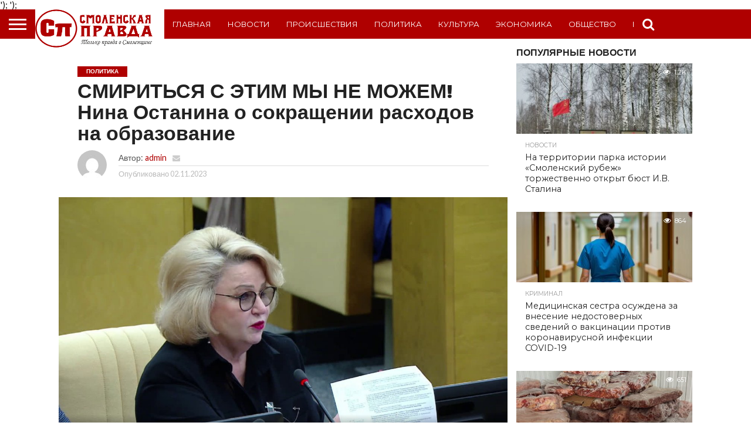

--- FILE ---
content_type: text/html; charset=UTF-8
request_url: https://smolpravda.ru/2023/11/smiritsya-s-yetim-my-ne-mozhem-nina-ostan/
body_size: 121873
content:
<!DOCTYPE html>
<html lang="ru-RU">
<head><meta name="google-site-verification" content="54x3nyL-ALQBBcoxc2rJ9-s4v1PWupnjSKBD548zNO4" />
<meta charset="UTF-8" >
<meta name="viewport" id="viewport" content="width=device-width, initial-scale=1.0, maximum-scale=1.0, minimum-scale=1.0, user-scalable=no" />
<meta name="yandex-verification" content="631b4155cb417bdc" />
<meta name="verify-reformal" content="2b1ca7b890e381781bcbfb84" />
<link rel="alternate" type="application/rss+xml" title="RSS 2.0" href="https://smolpravda.ru/feed/" />
<link rel="alternate" type="text/xml" title="RSS .92" href="https://smolpravda.ru/feed/rss/" />
<link rel="alternate" type="application/atom+xml" title="Atom 0.3" href="https://smolpravda.ru/feed/atom/" />
<link rel="pingback" href="https://smolpravda.ru/xmlrpc.php" />

<meta property="og:image" content="https://smolpravda.ru/wp-content/uploads/2023/11/11.04.2023_Ostanina_v_zale_Plenarok-1000x600.jpg" />
<meta name="twitter:image" content="https://smolpravda.ru/wp-content/uploads/2023/11/11.04.2023_Ostanina_v_zale_Plenarok-1000x600.jpg" />

<meta property="og:type" content="article" />
<meta property="og:description" content="Председатель Комитета Государственной думы по вопросам семьи, женщин и детей, лидер Всероссийского женского союза «Надежда России» Нина Останина в социальных сетях прокомментировала ситуацию с сокращением расходов на образование. «Деньги на учебники не нужны, на зарплаты учителей в регионах денег достаточно и вообще – никто и никогда не ставил вопроса о том, чтобы учитель работал на [&hellip;]" />
<meta name="twitter:card" content="summary">
<meta name="twitter:url" content="https://smolpravda.ru/2023/11/smiritsya-s-yetim-my-ne-mozhem-nina-ostan/">
<meta name="twitter:title" content="СМИРИТЬСЯ С ЭТИМ МЫ НЕ МОЖЕМ! Нина Останина о сокращении расходов на образование">
<meta name="twitter:description" content="Председатель Комитета Государственной думы по вопросам семьи, женщин и детей, лидер Всероссийского женского союза «Надежда России» Нина Останина в социальных сетях прокомментировала ситуацию с сокращением расходов на образование. «Деньги на учебники не нужны, на зарплаты учителей в регионах денег достаточно и вообще – никто и никогда не ставил вопроса о том, чтобы учитель работал на [&hellip;]">


<meta name='robots' content='index, follow, max-image-preview:large, max-snippet:-1, max-video-preview:-1' />

	<!-- This site is optimized with the Yoast SEO plugin v19.7.1 - https://yoast.com/wordpress/plugins/seo/ -->
	<title>СМИРИТЬСЯ С ЭТИМ МЫ НЕ МОЖЕМ! Нина Останина о сокращении расходов на образование - газета &quot;Смоленская правда&quot;</title>
	<link rel="canonical" href="https://smolpravda.ru/2023/11/smiritsya-s-yetim-my-ne-mozhem-nina-ostan/" />
	<meta property="og:locale" content="ru_RU" />
	<meta property="og:type" content="article" />
	<meta property="og:title" content="СМИРИТЬСЯ С ЭТИМ МЫ НЕ МОЖЕМ! Нина Останина о сокращении расходов на образование - газета &quot;Смоленская правда&quot;" />
	<meta property="og:description" content="Председатель Комитета Государственной думы по вопросам семьи, женщин и детей, лидер Всероссийского женского союза «Надежда России» Нина Останина в социальных сетях прокомментировала ситуацию с сокращением расходов на образование. «Деньги на учебники не нужны, на зарплаты учителей в регионах денег достаточно и вообще – никто и никогда не ставил вопроса о том, чтобы учитель работал на [&hellip;]" />
	<meta property="og:url" content="https://smolpravda.ru/2023/11/smiritsya-s-yetim-my-ne-mozhem-nina-ostan/" />
	<meta property="og:site_name" content="газета &quot;Смоленская правда&quot;" />
	<meta property="article:published_time" content="2023-11-02T08:02:19+00:00" />
	<meta property="article:modified_time" content="2023-11-02T08:02:23+00:00" />
	<meta property="og:image" content="https://smolpravda.ru/wp-content/uploads/2023/11/11.04.2023_Ostanina_v_zale_Plenarok.jpg" />
	<meta property="og:image:width" content="1200" />
	<meta property="og:image:height" content="675" />
	<meta property="og:image:type" content="image/jpeg" />
	<meta name="author" content="admin" />
	<meta name="twitter:card" content="summary_large_image" />
	<meta name="twitter:creator" content="@smolpravda" />
	<meta name="twitter:site" content="@smolpravda" />
	<meta name="twitter:label1" content="Написано автором" />
	<meta name="twitter:data1" content="admin" />
	<meta name="twitter:label2" content="Примерное время для чтения" />
	<meta name="twitter:data2" content="3 минуты" />
	<script type="application/ld+json" class="yoast-schema-graph">{"@context":"https://schema.org","@graph":[{"@type":"Article","@id":"https://smolpravda.ru/2023/11/smiritsya-s-yetim-my-ne-mozhem-nina-ostan/#article","isPartOf":{"@id":"https://smolpravda.ru/2023/11/smiritsya-s-yetim-my-ne-mozhem-nina-ostan/"},"author":{"name":"admin","@id":"https://smolpravda.ru/#/schema/person/8db32db8e7afd7e6dee2718ace65e98d"},"headline":"СМИРИТЬСЯ С ЭТИМ МЫ НЕ МОЖЕМ! Нина Останина о сокращении расходов на образование","datePublished":"2023-11-02T08:02:19+00:00","dateModified":"2023-11-02T08:02:23+00:00","mainEntityOfPage":{"@id":"https://smolpravda.ru/2023/11/smiritsya-s-yetim-my-ne-mozhem-nina-ostan/"},"wordCount":11,"publisher":{"@id":"https://smolpravda.ru/#organization"},"image":{"@id":"https://smolpravda.ru/2023/11/smiritsya-s-yetim-my-ne-mozhem-nina-ostan/#primaryimage"},"thumbnailUrl":"https://smolpravda.ru/wp-content/uploads/2023/11/11.04.2023_Ostanina_v_zale_Plenarok.jpg","keywords":["бюджет","ВЖС &quot;Надежда России&quot;","Государственная Дума","КПРФ","Нина Останина","образование","фракция КПРФ"],"articleSection":["Политика"],"inLanguage":"ru-RU"},{"@type":"WebPage","@id":"https://smolpravda.ru/2023/11/smiritsya-s-yetim-my-ne-mozhem-nina-ostan/","url":"https://smolpravda.ru/2023/11/smiritsya-s-yetim-my-ne-mozhem-nina-ostan/","name":"СМИРИТЬСЯ С ЭТИМ МЫ НЕ МОЖЕМ! Нина Останина о сокращении расходов на образование - газета &quot;Смоленская правда&quot;","isPartOf":{"@id":"https://smolpravda.ru/#website"},"primaryImageOfPage":{"@id":"https://smolpravda.ru/2023/11/smiritsya-s-yetim-my-ne-mozhem-nina-ostan/#primaryimage"},"image":{"@id":"https://smolpravda.ru/2023/11/smiritsya-s-yetim-my-ne-mozhem-nina-ostan/#primaryimage"},"thumbnailUrl":"https://smolpravda.ru/wp-content/uploads/2023/11/11.04.2023_Ostanina_v_zale_Plenarok.jpg","datePublished":"2023-11-02T08:02:19+00:00","dateModified":"2023-11-02T08:02:23+00:00","breadcrumb":{"@id":"https://smolpravda.ru/2023/11/smiritsya-s-yetim-my-ne-mozhem-nina-ostan/#breadcrumb"},"inLanguage":"ru-RU","potentialAction":[{"@type":"ReadAction","target":["https://smolpravda.ru/2023/11/smiritsya-s-yetim-my-ne-mozhem-nina-ostan/"]}]},{"@type":"ImageObject","inLanguage":"ru-RU","@id":"https://smolpravda.ru/2023/11/smiritsya-s-yetim-my-ne-mozhem-nina-ostan/#primaryimage","url":"https://smolpravda.ru/wp-content/uploads/2023/11/11.04.2023_Ostanina_v_zale_Plenarok.jpg","contentUrl":"https://smolpravda.ru/wp-content/uploads/2023/11/11.04.2023_Ostanina_v_zale_Plenarok.jpg","width":1200,"height":675},{"@type":"BreadcrumbList","@id":"https://smolpravda.ru/2023/11/smiritsya-s-yetim-my-ne-mozhem-nina-ostan/#breadcrumb","itemListElement":[{"@type":"ListItem","position":1,"name":"Главная страница","item":"https://smolpravda.ru/"},{"@type":"ListItem","position":2,"name":"СМИРИТЬСЯ С ЭТИМ МЫ НЕ МОЖЕМ! Нина Останина о сокращении расходов на образование"}]},{"@type":"WebSite","@id":"https://smolpravda.ru/#website","url":"https://smolpravda.ru/","name":"газета &quot;Смоленская правда&quot;","description":"&quot;Смоленская правда&quot; газета Новости Смоленска и региона, газета, информация","publisher":{"@id":"https://smolpravda.ru/#organization"},"potentialAction":[{"@type":"SearchAction","target":{"@type":"EntryPoint","urlTemplate":"https://smolpravda.ru/?s={search_term_string}"},"query-input":"required name=search_term_string"}],"inLanguage":"ru-RU"},{"@type":"Organization","@id":"https://smolpravda.ru/#organization","name":"Газета \"Смоленская правда\"","url":"https://smolpravda.ru/","sameAs":["https://twitter.com/smolpravda"],"logo":{"@type":"ImageObject","inLanguage":"ru-RU","@id":"https://smolpravda.ru/#/schema/logo/image/","url":"https://smolpravda.ru/wp-content/uploads/2018/11/z-pEw_z0CYw.jpg","contentUrl":"https://smolpravda.ru/wp-content/uploads/2018/11/z-pEw_z0CYw.jpg","width":202,"height":200,"caption":"Газета \"Смоленская правда\""},"image":{"@id":"https://smolpravda.ru/#/schema/logo/image/"}},{"@type":"Person","@id":"https://smolpravda.ru/#/schema/person/8db32db8e7afd7e6dee2718ace65e98d","name":"admin","image":{"@type":"ImageObject","inLanguage":"ru-RU","@id":"https://smolpravda.ru/#/schema/person/image/","url":"https://secure.gravatar.com/avatar/9703ab16030ef4f9a23ad4d68a0b3255?s=96&d=mm&r=g","contentUrl":"https://secure.gravatar.com/avatar/9703ab16030ef4f9a23ad4d68a0b3255?s=96&d=mm&r=g","caption":"admin"},"url":"https://smolpravda.ru/author/admin-2/"}]}</script>
	<!-- / Yoast SEO plugin. -->


<link rel='dns-prefetch' href='//netdna.bootstrapcdn.com' />
<link rel="alternate" type="application/rss+xml" title="газета &quot;Смоленская правда&quot; &raquo; Лента" href="https://smolpravda.ru/feed/" />
<link rel="alternate" type="application/rss+xml" title="газета &quot;Смоленская правда&quot; &raquo; Лента комментариев" href="https://smolpravda.ru/comments/feed/" />
<script type="text/javascript">
/* <![CDATA[ */
window._wpemojiSettings = {"baseUrl":"https:\/\/s.w.org\/images\/core\/emoji\/14.0.0\/72x72\/","ext":".png","svgUrl":"https:\/\/s.w.org\/images\/core\/emoji\/14.0.0\/svg\/","svgExt":".svg","source":{"concatemoji":"https:\/\/smolpravda.ru\/wp-includes\/js\/wp-emoji-release.min.js?ver=6.4.3"}};
/*! This file is auto-generated */
!function(i,n){var o,s,e;function c(e){try{var t={supportTests:e,timestamp:(new Date).valueOf()};sessionStorage.setItem(o,JSON.stringify(t))}catch(e){}}function p(e,t,n){e.clearRect(0,0,e.canvas.width,e.canvas.height),e.fillText(t,0,0);var t=new Uint32Array(e.getImageData(0,0,e.canvas.width,e.canvas.height).data),r=(e.clearRect(0,0,e.canvas.width,e.canvas.height),e.fillText(n,0,0),new Uint32Array(e.getImageData(0,0,e.canvas.width,e.canvas.height).data));return t.every(function(e,t){return e===r[t]})}function u(e,t,n){switch(t){case"flag":return n(e,"\ud83c\udff3\ufe0f\u200d\u26a7\ufe0f","\ud83c\udff3\ufe0f\u200b\u26a7\ufe0f")?!1:!n(e,"\ud83c\uddfa\ud83c\uddf3","\ud83c\uddfa\u200b\ud83c\uddf3")&&!n(e,"\ud83c\udff4\udb40\udc67\udb40\udc62\udb40\udc65\udb40\udc6e\udb40\udc67\udb40\udc7f","\ud83c\udff4\u200b\udb40\udc67\u200b\udb40\udc62\u200b\udb40\udc65\u200b\udb40\udc6e\u200b\udb40\udc67\u200b\udb40\udc7f");case"emoji":return!n(e,"\ud83e\udef1\ud83c\udffb\u200d\ud83e\udef2\ud83c\udfff","\ud83e\udef1\ud83c\udffb\u200b\ud83e\udef2\ud83c\udfff")}return!1}function f(e,t,n){var r="undefined"!=typeof WorkerGlobalScope&&self instanceof WorkerGlobalScope?new OffscreenCanvas(300,150):i.createElement("canvas"),a=r.getContext("2d",{willReadFrequently:!0}),o=(a.textBaseline="top",a.font="600 32px Arial",{});return e.forEach(function(e){o[e]=t(a,e,n)}),o}function t(e){var t=i.createElement("script");t.src=e,t.defer=!0,i.head.appendChild(t)}"undefined"!=typeof Promise&&(o="wpEmojiSettingsSupports",s=["flag","emoji"],n.supports={everything:!0,everythingExceptFlag:!0},e=new Promise(function(e){i.addEventListener("DOMContentLoaded",e,{once:!0})}),new Promise(function(t){var n=function(){try{var e=JSON.parse(sessionStorage.getItem(o));if("object"==typeof e&&"number"==typeof e.timestamp&&(new Date).valueOf()<e.timestamp+604800&&"object"==typeof e.supportTests)return e.supportTests}catch(e){}return null}();if(!n){if("undefined"!=typeof Worker&&"undefined"!=typeof OffscreenCanvas&&"undefined"!=typeof URL&&URL.createObjectURL&&"undefined"!=typeof Blob)try{var e="postMessage("+f.toString()+"("+[JSON.stringify(s),u.toString(),p.toString()].join(",")+"));",r=new Blob([e],{type:"text/javascript"}),a=new Worker(URL.createObjectURL(r),{name:"wpTestEmojiSupports"});return void(a.onmessage=function(e){c(n=e.data),a.terminate(),t(n)})}catch(e){}c(n=f(s,u,p))}t(n)}).then(function(e){for(var t in e)n.supports[t]=e[t],n.supports.everything=n.supports.everything&&n.supports[t],"flag"!==t&&(n.supports.everythingExceptFlag=n.supports.everythingExceptFlag&&n.supports[t]);n.supports.everythingExceptFlag=n.supports.everythingExceptFlag&&!n.supports.flag,n.DOMReady=!1,n.readyCallback=function(){n.DOMReady=!0}}).then(function(){return e}).then(function(){var e;n.supports.everything||(n.readyCallback(),(e=n.source||{}).concatemoji?t(e.concatemoji):e.wpemoji&&e.twemoji&&(t(e.twemoji),t(e.wpemoji)))}))}((window,document),window._wpemojiSettings);
/* ]]> */
</script>
<link rel='stylesheet' id='pt-cv-public-style-css' href='https://smolpravda.ru/wp-content/plugins/content-views-query-and-display-post-page/public/assets/css/cv.css?ver=2.4.0.7' type='text/css' media='all' />
<link rel='stylesheet' id='pt-cv-public-pro-style-css' href='https://smolpravda.ru/wp-content/plugins/pt-content-views-pro/public/assets/css/cvpro.min.css?ver=5.6.1' type='text/css' media='all' />
<style id='wp-emoji-styles-inline-css' type='text/css'>

	img.wp-smiley, img.emoji {
		display: inline !important;
		border: none !important;
		box-shadow: none !important;
		height: 1em !important;
		width: 1em !important;
		margin: 0 0.07em !important;
		vertical-align: -0.1em !important;
		background: none !important;
		padding: 0 !important;
	}
</style>
<link rel='stylesheet' id='wp-block-library-css' href='https://smolpravda.ru/wp-includes/css/dist/block-library/style.min.css?ver=6.4.3' type='text/css' media='all' />
<style id='classic-theme-styles-inline-css' type='text/css'>
/*! This file is auto-generated */
.wp-block-button__link{color:#fff;background-color:#32373c;border-radius:9999px;box-shadow:none;text-decoration:none;padding:calc(.667em + 2px) calc(1.333em + 2px);font-size:1.125em}.wp-block-file__button{background:#32373c;color:#fff;text-decoration:none}
</style>
<style id='global-styles-inline-css' type='text/css'>
body{--wp--preset--color--black: #000000;--wp--preset--color--cyan-bluish-gray: #abb8c3;--wp--preset--color--white: #ffffff;--wp--preset--color--pale-pink: #f78da7;--wp--preset--color--vivid-red: #cf2e2e;--wp--preset--color--luminous-vivid-orange: #ff6900;--wp--preset--color--luminous-vivid-amber: #fcb900;--wp--preset--color--light-green-cyan: #7bdcb5;--wp--preset--color--vivid-green-cyan: #00d084;--wp--preset--color--pale-cyan-blue: #8ed1fc;--wp--preset--color--vivid-cyan-blue: #0693e3;--wp--preset--color--vivid-purple: #9b51e0;--wp--preset--gradient--vivid-cyan-blue-to-vivid-purple: linear-gradient(135deg,rgba(6,147,227,1) 0%,rgb(155,81,224) 100%);--wp--preset--gradient--light-green-cyan-to-vivid-green-cyan: linear-gradient(135deg,rgb(122,220,180) 0%,rgb(0,208,130) 100%);--wp--preset--gradient--luminous-vivid-amber-to-luminous-vivid-orange: linear-gradient(135deg,rgba(252,185,0,1) 0%,rgba(255,105,0,1) 100%);--wp--preset--gradient--luminous-vivid-orange-to-vivid-red: linear-gradient(135deg,rgba(255,105,0,1) 0%,rgb(207,46,46) 100%);--wp--preset--gradient--very-light-gray-to-cyan-bluish-gray: linear-gradient(135deg,rgb(238,238,238) 0%,rgb(169,184,195) 100%);--wp--preset--gradient--cool-to-warm-spectrum: linear-gradient(135deg,rgb(74,234,220) 0%,rgb(151,120,209) 20%,rgb(207,42,186) 40%,rgb(238,44,130) 60%,rgb(251,105,98) 80%,rgb(254,248,76) 100%);--wp--preset--gradient--blush-light-purple: linear-gradient(135deg,rgb(255,206,236) 0%,rgb(152,150,240) 100%);--wp--preset--gradient--blush-bordeaux: linear-gradient(135deg,rgb(254,205,165) 0%,rgb(254,45,45) 50%,rgb(107,0,62) 100%);--wp--preset--gradient--luminous-dusk: linear-gradient(135deg,rgb(255,203,112) 0%,rgb(199,81,192) 50%,rgb(65,88,208) 100%);--wp--preset--gradient--pale-ocean: linear-gradient(135deg,rgb(255,245,203) 0%,rgb(182,227,212) 50%,rgb(51,167,181) 100%);--wp--preset--gradient--electric-grass: linear-gradient(135deg,rgb(202,248,128) 0%,rgb(113,206,126) 100%);--wp--preset--gradient--midnight: linear-gradient(135deg,rgb(2,3,129) 0%,rgb(40,116,252) 100%);--wp--preset--font-size--small: 13px;--wp--preset--font-size--medium: 20px;--wp--preset--font-size--large: 36px;--wp--preset--font-size--x-large: 42px;--wp--preset--spacing--20: 0.44rem;--wp--preset--spacing--30: 0.67rem;--wp--preset--spacing--40: 1rem;--wp--preset--spacing--50: 1.5rem;--wp--preset--spacing--60: 2.25rem;--wp--preset--spacing--70: 3.38rem;--wp--preset--spacing--80: 5.06rem;--wp--preset--shadow--natural: 6px 6px 9px rgba(0, 0, 0, 0.2);--wp--preset--shadow--deep: 12px 12px 50px rgba(0, 0, 0, 0.4);--wp--preset--shadow--sharp: 6px 6px 0px rgba(0, 0, 0, 0.2);--wp--preset--shadow--outlined: 6px 6px 0px -3px rgba(255, 255, 255, 1), 6px 6px rgba(0, 0, 0, 1);--wp--preset--shadow--crisp: 6px 6px 0px rgba(0, 0, 0, 1);}:where(.is-layout-flex){gap: 0.5em;}:where(.is-layout-grid){gap: 0.5em;}body .is-layout-flow > .alignleft{float: left;margin-inline-start: 0;margin-inline-end: 2em;}body .is-layout-flow > .alignright{float: right;margin-inline-start: 2em;margin-inline-end: 0;}body .is-layout-flow > .aligncenter{margin-left: auto !important;margin-right: auto !important;}body .is-layout-constrained > .alignleft{float: left;margin-inline-start: 0;margin-inline-end: 2em;}body .is-layout-constrained > .alignright{float: right;margin-inline-start: 2em;margin-inline-end: 0;}body .is-layout-constrained > .aligncenter{margin-left: auto !important;margin-right: auto !important;}body .is-layout-constrained > :where(:not(.alignleft):not(.alignright):not(.alignfull)){max-width: var(--wp--style--global--content-size);margin-left: auto !important;margin-right: auto !important;}body .is-layout-constrained > .alignwide{max-width: var(--wp--style--global--wide-size);}body .is-layout-flex{display: flex;}body .is-layout-flex{flex-wrap: wrap;align-items: center;}body .is-layout-flex > *{margin: 0;}body .is-layout-grid{display: grid;}body .is-layout-grid > *{margin: 0;}:where(.wp-block-columns.is-layout-flex){gap: 2em;}:where(.wp-block-columns.is-layout-grid){gap: 2em;}:where(.wp-block-post-template.is-layout-flex){gap: 1.25em;}:where(.wp-block-post-template.is-layout-grid){gap: 1.25em;}.has-black-color{color: var(--wp--preset--color--black) !important;}.has-cyan-bluish-gray-color{color: var(--wp--preset--color--cyan-bluish-gray) !important;}.has-white-color{color: var(--wp--preset--color--white) !important;}.has-pale-pink-color{color: var(--wp--preset--color--pale-pink) !important;}.has-vivid-red-color{color: var(--wp--preset--color--vivid-red) !important;}.has-luminous-vivid-orange-color{color: var(--wp--preset--color--luminous-vivid-orange) !important;}.has-luminous-vivid-amber-color{color: var(--wp--preset--color--luminous-vivid-amber) !important;}.has-light-green-cyan-color{color: var(--wp--preset--color--light-green-cyan) !important;}.has-vivid-green-cyan-color{color: var(--wp--preset--color--vivid-green-cyan) !important;}.has-pale-cyan-blue-color{color: var(--wp--preset--color--pale-cyan-blue) !important;}.has-vivid-cyan-blue-color{color: var(--wp--preset--color--vivid-cyan-blue) !important;}.has-vivid-purple-color{color: var(--wp--preset--color--vivid-purple) !important;}.has-black-background-color{background-color: var(--wp--preset--color--black) !important;}.has-cyan-bluish-gray-background-color{background-color: var(--wp--preset--color--cyan-bluish-gray) !important;}.has-white-background-color{background-color: var(--wp--preset--color--white) !important;}.has-pale-pink-background-color{background-color: var(--wp--preset--color--pale-pink) !important;}.has-vivid-red-background-color{background-color: var(--wp--preset--color--vivid-red) !important;}.has-luminous-vivid-orange-background-color{background-color: var(--wp--preset--color--luminous-vivid-orange) !important;}.has-luminous-vivid-amber-background-color{background-color: var(--wp--preset--color--luminous-vivid-amber) !important;}.has-light-green-cyan-background-color{background-color: var(--wp--preset--color--light-green-cyan) !important;}.has-vivid-green-cyan-background-color{background-color: var(--wp--preset--color--vivid-green-cyan) !important;}.has-pale-cyan-blue-background-color{background-color: var(--wp--preset--color--pale-cyan-blue) !important;}.has-vivid-cyan-blue-background-color{background-color: var(--wp--preset--color--vivid-cyan-blue) !important;}.has-vivid-purple-background-color{background-color: var(--wp--preset--color--vivid-purple) !important;}.has-black-border-color{border-color: var(--wp--preset--color--black) !important;}.has-cyan-bluish-gray-border-color{border-color: var(--wp--preset--color--cyan-bluish-gray) !important;}.has-white-border-color{border-color: var(--wp--preset--color--white) !important;}.has-pale-pink-border-color{border-color: var(--wp--preset--color--pale-pink) !important;}.has-vivid-red-border-color{border-color: var(--wp--preset--color--vivid-red) !important;}.has-luminous-vivid-orange-border-color{border-color: var(--wp--preset--color--luminous-vivid-orange) !important;}.has-luminous-vivid-amber-border-color{border-color: var(--wp--preset--color--luminous-vivid-amber) !important;}.has-light-green-cyan-border-color{border-color: var(--wp--preset--color--light-green-cyan) !important;}.has-vivid-green-cyan-border-color{border-color: var(--wp--preset--color--vivid-green-cyan) !important;}.has-pale-cyan-blue-border-color{border-color: var(--wp--preset--color--pale-cyan-blue) !important;}.has-vivid-cyan-blue-border-color{border-color: var(--wp--preset--color--vivid-cyan-blue) !important;}.has-vivid-purple-border-color{border-color: var(--wp--preset--color--vivid-purple) !important;}.has-vivid-cyan-blue-to-vivid-purple-gradient-background{background: var(--wp--preset--gradient--vivid-cyan-blue-to-vivid-purple) !important;}.has-light-green-cyan-to-vivid-green-cyan-gradient-background{background: var(--wp--preset--gradient--light-green-cyan-to-vivid-green-cyan) !important;}.has-luminous-vivid-amber-to-luminous-vivid-orange-gradient-background{background: var(--wp--preset--gradient--luminous-vivid-amber-to-luminous-vivid-orange) !important;}.has-luminous-vivid-orange-to-vivid-red-gradient-background{background: var(--wp--preset--gradient--luminous-vivid-orange-to-vivid-red) !important;}.has-very-light-gray-to-cyan-bluish-gray-gradient-background{background: var(--wp--preset--gradient--very-light-gray-to-cyan-bluish-gray) !important;}.has-cool-to-warm-spectrum-gradient-background{background: var(--wp--preset--gradient--cool-to-warm-spectrum) !important;}.has-blush-light-purple-gradient-background{background: var(--wp--preset--gradient--blush-light-purple) !important;}.has-blush-bordeaux-gradient-background{background: var(--wp--preset--gradient--blush-bordeaux) !important;}.has-luminous-dusk-gradient-background{background: var(--wp--preset--gradient--luminous-dusk) !important;}.has-pale-ocean-gradient-background{background: var(--wp--preset--gradient--pale-ocean) !important;}.has-electric-grass-gradient-background{background: var(--wp--preset--gradient--electric-grass) !important;}.has-midnight-gradient-background{background: var(--wp--preset--gradient--midnight) !important;}.has-small-font-size{font-size: var(--wp--preset--font-size--small) !important;}.has-medium-font-size{font-size: var(--wp--preset--font-size--medium) !important;}.has-large-font-size{font-size: var(--wp--preset--font-size--large) !important;}.has-x-large-font-size{font-size: var(--wp--preset--font-size--x-large) !important;}
.wp-block-navigation a:where(:not(.wp-element-button)){color: inherit;}
:where(.wp-block-post-template.is-layout-flex){gap: 1.25em;}:where(.wp-block-post-template.is-layout-grid){gap: 1.25em;}
:where(.wp-block-columns.is-layout-flex){gap: 2em;}:where(.wp-block-columns.is-layout-grid){gap: 2em;}
.wp-block-pullquote{font-size: 1.5em;line-height: 1.6;}
</style>
<link rel='stylesheet' id='mvp-reset-css' href='https://smolpravda.ru/wp-content/themes/flex-mag/css/reset.css?ver=6.4.3' type='text/css' media='all' />
<link rel='stylesheet' id='mvp-fontawesome-css' href='//netdna.bootstrapcdn.com/font-awesome/4.4.0/css/font-awesome.css?ver=6.4.3' type='text/css' media='all' />
<link rel='stylesheet' id='mvp-style-css' href='https://smolpravda.ru/wp-content/themes/flex-mag/style.css?ver=6.4.3' type='text/css' media='all' />
<!--[if lt IE 10]>
<link rel='stylesheet' id='mvp-iecss-css' href='https://smolpravda.ru/wp-content/themes/flex-mag/css/iecss.css?ver=6.4.3' type='text/css' media='all' />
<![endif]-->
<link rel='stylesheet' id='mvp-media-queries-css' href='https://smolpravda.ru/wp-content/themes/flex-mag/css/media-queries.css?ver=6.4.3' type='text/css' media='all' />
<script type="text/javascript" src="https://smolpravda.ru/wp-includes/js/jquery/jquery.min.js?ver=3.7.1" id="jquery-core-js"></script>
<script type="text/javascript" src="https://smolpravda.ru/wp-includes/js/jquery/jquery-migrate.min.js?ver=3.4.1" id="jquery-migrate-js"></script>
<link rel="EditURI" type="application/rsd+xml" title="RSD" href="https://smolpravda.ru/xmlrpc.php?rsd" />
<meta name="generator" content="WordPress 6.4.3" />
<link rel='shortlink' href='https://smolpravda.ru/?p=45273' />
<link rel="alternate" type="application/json+oembed" href="https://smolpravda.ru/wp-json/oembed/1.0/embed?url=https%3A%2F%2Fsmolpravda.ru%2F2023%2F11%2Fsmiritsya-s-yetim-my-ne-mozhem-nina-ostan%2F" />
<link rel="alternate" type="text/xml+oembed" href="https://smolpravda.ru/wp-json/oembed/1.0/embed?url=https%3A%2F%2Fsmolpravda.ru%2F2023%2F11%2Fsmiritsya-s-yetim-my-ne-mozhem-nina-ostan%2F&#038;format=xml" />

<style type='text/css'>

@import url(//fonts.googleapis.com/css?family=Oswald:400,700|Lato:400,700|Work+Sans:900|Montserrat:400,700|Open+Sans:800|Playfair+Display:400,700,900|Quicksand|Raleway:200,400,700|Roboto+Slab:400,700|Work+Sans:100,200,300,400,500,600,700,800,900|Montserrat:100,200,300,400,500,600,700,800,900|Work+Sans:100,200,300,400,400italic,500,600,700,700italic,800,900|Lato:100,200,300,400,400italic,500,600,700,700italic,800,900|Montserrat:100,200,300,400,500,600,700,800,900&subset=latin,latin-ext,cyrillic,cyrillic-ext,greek-ext,greek,vietnamese);

#wallpaper {
	background: url() no-repeat 50% 0;
	}
body,
.blog-widget-text p,
.feat-widget-text p,
.post-info-right,
span.post-excerpt,
span.feat-caption,
span.soc-count-text,
#content-main p,
#commentspopup .comments-pop,
.archive-list-text p,
.author-box-bot p,
#post-404 p,
.foot-widget,
#home-feat-text p,
.feat-top2-left-text p,
.feat-wide1-text p,
.feat-wide4-text p,
#content-main table,
.foot-copy p,
.video-main-text p {
	font-family: 'Lato', sans-serif;
	}

a,
a:visited,
.post-info-name a {
	color: #af0000;
	}

a:hover {
	color: #999999;
	}

.fly-but-wrap,
span.feat-cat,
span.post-head-cat,
.prev-next-text a,
.prev-next-text a:visited,
.prev-next-text a:hover {
	background: #af0000;
	}

.fly-but-wrap {
	background: #af0000;
	}

.fly-but-wrap span {
	background: #ffffff;
	}

.woocommerce .star-rating span:before {
	color: #af0000;
	}

.woocommerce .widget_price_filter .ui-slider .ui-slider-range,
.woocommerce .widget_price_filter .ui-slider .ui-slider-handle {
	background-color: #af0000;
	}

.woocommerce span.onsale,
.woocommerce #respond input#submit.alt,
.woocommerce a.button.alt,
.woocommerce button.button.alt,
.woocommerce input.button.alt,
.woocommerce #respond input#submit.alt:hover,
.woocommerce a.button.alt:hover,
.woocommerce button.button.alt:hover,
.woocommerce input.button.alt:hover {
	background-color: #af0000;
	}

span.post-header {
	border-top: 4px solid #af0000;
	}

#main-nav-wrap,
nav.main-menu-wrap,
.nav-logo,
.nav-right-wrap,
.nav-menu-out,
.nav-logo-out,
#head-main-top {
	-webkit-backface-visibility: hidden;
	background: #fff;
	}

nav.main-menu-wrap ul li a,
.nav-menu-out:hover ul li:hover a,
.nav-menu-out:hover span.nav-search-but:hover i,
.nav-menu-out:hover span.nav-soc-but:hover i,
span.nav-search-but i,
span.nav-soc-but i {
	color: #af0000;
	}

.nav-menu-out:hover li.menu-item-has-children:hover a:after,
nav.main-menu-wrap ul li.menu-item-has-children a:after {
	border-color: #af0000 transparent transparent transparent;
	}

.nav-menu-out:hover ul li a,
.nav-menu-out:hover span.nav-search-but i,
.nav-menu-out:hover span.nav-soc-but i {
	color: #af0000;
	}

.nav-menu-out:hover li.menu-item-has-children a:after {
	border-color: #af0000 transparent transparent transparent;
	}

.nav-menu-out:hover ul li ul.mega-list li a,
.side-list-text p,
.row-widget-text p,
.blog-widget-text h2,
.feat-widget-text h2,
.archive-list-text h2,
h2.author-list-head a,
.mvp-related-text a {
	color: #222222;
	}

ul.mega-list li:hover a,
ul.side-list li:hover .side-list-text p,
ul.row-widget-list li:hover .row-widget-text p,
ul.blog-widget-list li:hover .blog-widget-text h2,
.feat-widget-wrap:hover .feat-widget-text h2,
ul.archive-list li:hover .archive-list-text h2,
ul.archive-col-list li:hover .archive-list-text h2,
h2.author-list-head a:hover,
.mvp-related-posts ul li:hover .mvp-related-text a {
	color: #999999 !important;
	}

span.more-posts-text,
a.inf-more-but,
#comments-button a,
#comments-button span.comment-but-text {
	border: 1px solid #af0000;
	}

span.more-posts-text,
a.inf-more-but,
#comments-button a,
#comments-button span.comment-but-text {
	color: #af0000 !important;
	}

#comments-button a:hover,
#comments-button span.comment-but-text:hover,
a.inf-more-but:hover,
span.more-posts-text:hover {
	background: #af0000;
	}

nav.main-menu-wrap ul li a,
ul.col-tabs li a,
nav.fly-nav-menu ul li a,
.foot-menu .menu li a {
	font-family: 'Montserrat', sans-serif;
	}

.feat-top2-right-text h2,
.side-list-text p,
.side-full-text p,
.row-widget-text p,
.feat-widget-text h2,
.blog-widget-text h2,
.prev-next-text a,
.prev-next-text a:visited,
.prev-next-text a:hover,
span.post-header,
.archive-list-text h2,
#woo-content h1.page-title,
.woocommerce div.product .product_title,
.woocommerce ul.products li.product h3,
.video-main-text h2,
.mvp-related-text a {
	font-family: 'Montserrat', sans-serif;
	}

.feat-wide-sub-text h2,
#home-feat-text h2,
.feat-top2-left-text h2,
.feat-wide1-text h2,
.feat-wide4-text h2,
.feat-wide5-text h2,
h1.post-title,
#content-main h1.post-title,
#post-404 h1,
h1.post-title-wide,
#content-main blockquote p,
#commentspopup #content-main h1 {
	font-family: 'Work Sans', sans-serif;
	}

h3.home-feat-title,
h3.side-list-title,
#infscr-loading,
.score-nav-menu select,
h1.cat-head,
h1.arch-head,
h2.author-list-head,
h3.foot-head,
.woocommerce ul.product_list_widget span.product-title,
.woocommerce ul.product_list_widget li a,
.woocommerce #reviews #comments ol.commentlist li .comment-text p.meta,
.woocommerce .related h2,
.woocommerce div.product .woocommerce-tabs .panel h2,
.woocommerce div.product .product_title,
#content-main h1,
#content-main h2,
#content-main h3,
#content-main h4,
#content-main h5,
#content-main h6 {
	font-family: 'Work Sans', sans-serif;
	}

</style>
	
<style type="text/css">


.post-cont-out,
.post-cont-in {
	margin-right: 0;
	}








</style>

<link rel="icon" href="https://smolpravda.ru/wp-content/uploads/2016/12/unnamed-file-1-1-80x80.png" sizes="32x32" />
<link rel="icon" href="https://smolpravda.ru/wp-content/uploads/2016/12/unnamed-file-1-1.png" sizes="192x192" />
<link rel="apple-touch-icon" href="https://smolpravda.ru/wp-content/uploads/2016/12/unnamed-file-1-1.png" />
<meta name="msapplication-TileImage" content="https://smolpravda.ru/wp-content/uploads/2016/12/unnamed-file-1-1.png" />
		<style type="text/css" id="wp-custom-css">
			a {
    cursor: pointer !important;
}		</style>
		<script type="text/javascript">
adhub_blockid=201202;
adhub_areaid=75005;
adhub_padid=27975;
document.write('<script type="text/javascript" src="//rotator.adhub.pro/js/cu.js"></script>');
</script>
</head>
	<meta name="yandex-verification" content="ba3709f649e65a26" />

<body class="post-template-default single single-post postid-45273 single-format-standard">
	<div id="site" class="left relative">
		<div id="site-wrap" class="left relative">
						<div id="fly-wrap">
	<div class="fly-wrap-out">
		<div class="fly-side-wrap">
			<ul class="fly-bottom-soc left relative">
																																									<li class="rss-soc">
						<a href="https://smolpravda.ru/feed/rss/" target="_blank">
						<i class="fa fa-rss fa-2"></i>
						</a>
					</li>
							</ul>
		</div><!--fly-side-wrap-->
		<div class="fly-wrap-in">
			<div id="fly-menu-wrap">
				<nav class="fly-nav-menu left relative">
					<div class="menu-1-container"><ul id="menu-1" class="menu"><li id="menu-item-18" class="menu-item menu-item-type-post_type menu-item-object-page menu-item-home menu-item-18"><a href="https://smolpravda.ru/">Главная</a></li>
<li id="menu-item-19" class="menu-item menu-item-type-taxonomy menu-item-object-category menu-item-19"><a href="https://smolpravda.ru/category/novosti/">Новости</a></li>
<li id="menu-item-20" class="menu-item menu-item-type-taxonomy menu-item-object-category menu-item-20"><a href="https://smolpravda.ru/category/proisshestviya/">Происшествия</a></li>
<li id="menu-item-36" class="menu-item menu-item-type-taxonomy menu-item-object-category current-post-ancestor current-menu-parent current-post-parent menu-item-36"><a href="https://smolpravda.ru/category/politika/">Политика</a></li>
<li id="menu-item-37" class="menu-item menu-item-type-taxonomy menu-item-object-category menu-item-37"><a href="https://smolpravda.ru/category/kultura/">Культура</a></li>
<li id="menu-item-38" class="menu-item menu-item-type-taxonomy menu-item-object-category menu-item-38"><a href="https://smolpravda.ru/category/yekonomika/">Экономика</a></li>
<li id="menu-item-46" class="menu-item menu-item-type-taxonomy menu-item-object-category menu-item-46"><a href="https://smolpravda.ru/category/obshhestvo/">Общество</a></li>
<li id="menu-item-7527" class="menu-item menu-item-type-taxonomy menu-item-object-category menu-item-7527"><a href="https://smolpravda.ru/category/blogi/">Блоги</a></li>
</ul></div>				</nav>
			</div><!--fly-menu-wrap-->
		</div><!--fly-wrap-in-->
	</div><!--fly-wrap-out-->
</div><!--fly-wrap-->			<div id="head-main-wrap" class="left relative">
				<div id="head-main-top" class="left relative">
																																										</div><!--head-main-top-->
				<div id="main-nav-wrap">
					<div class="nav-out">
						<div class="nav-in">
							<div id="main-nav-cont" class="left" itemscope itemtype="http://schema.org/Organization">
								<div class="nav-logo-out">
									<div class="nav-left-wrap left relative">
										<div class="fly-but-wrap left relative">
											<span></span>
											<span></span>
											<span></span>
											<span></span>
										</div><!--fly-but-wrap-->
																					<div class="nav-logo left">
																									<a itemprop="url" href="https://smolpravda.ru/"><img itemprop="logo" src="http://smolpravda.ru/wp-content/uploads/2019/01/unnamed-file-1-1.png" alt="газета &quot;Смоленская правда&quot;" /></a>
																																					<h2 class="mvp-logo-title">газета &quot;Смоленская правда&quot;</h2>
																							</div><!--nav-logo-->
																			</div><!--nav-left-wrap-->
									<div class="nav-logo-in">
										<div class="nav-menu-out">
											<div class="nav-menu-in">
												<nav class="main-menu-wrap left">
													<div class="menu-1-container"><ul id="menu-2" class="menu"><li class="menu-item menu-item-type-post_type menu-item-object-page menu-item-home menu-item-18"><a href="https://smolpravda.ru/">Главная</a></li>
<li class="menu-item menu-item-type-taxonomy menu-item-object-category menu-item-19"><a href="https://smolpravda.ru/category/novosti/">Новости</a></li>
<li class="menu-item menu-item-type-taxonomy menu-item-object-category menu-item-20"><a href="https://smolpravda.ru/category/proisshestviya/">Происшествия</a></li>
<li class="menu-item menu-item-type-taxonomy menu-item-object-category current-post-ancestor current-menu-parent current-post-parent menu-item-36"><a href="https://smolpravda.ru/category/politika/">Политика</a></li>
<li class="menu-item menu-item-type-taxonomy menu-item-object-category menu-item-37"><a href="https://smolpravda.ru/category/kultura/">Культура</a></li>
<li class="menu-item menu-item-type-taxonomy menu-item-object-category menu-item-38"><a href="https://smolpravda.ru/category/yekonomika/">Экономика</a></li>
<li class="menu-item menu-item-type-taxonomy menu-item-object-category menu-item-46"><a href="https://smolpravda.ru/category/obshhestvo/">Общество</a></li>
<li class="menu-item menu-item-type-taxonomy menu-item-object-category menu-item-7527"><a href="https://smolpravda.ru/category/blogi/">Блоги</a></li>
</ul></div>											</nav>
											</div><!--nav-menu-in-->
											<div class="nav-right-wrap relative">
												<div id="id-vidgeta-primary" class="moi-saidbar">

     
</div>
												<div class="nav-search-wrap left relative">
													<span class="nav-search-but left"><i class="fa fa-search fa-2"></i></span>
													<div class="search-fly-wrap">
														<form method="get" id="searchform" action="https://smolpravda.ru/">
	<input type="text" name="s" id="s" value="Введите ваш запрос и нажмите Enter" onfocus='if (this.value == "Введите ваш запрос и нажмите Enter") { this.value = ""; }' onblur='if (this.value == "") { this.value = "Введите ваш запрос и нажмите Enter"; }' />
	<input type="hidden" id="searchsubmit" value="Search" />
</form>													</div><!--search-fly-wrap-->
												</div><!--nav-search-wrap-->
																																			</div><!--nav-right-wrap-->
										</div><!--nav-menu-out-->
									</div><!--nav-logo-in-->
								</div><!--nav-logo-out-->
							</div><!--main-nav-cont-->
						</div><!--nav-in-->
					</div><!--nav-out-->
				</div><!--main-nav-wrap-->
			</div><!--head-main-wrap-->
										<div id="body-main-wrap" class="left relative" itemscope itemtype="http://schema.org/NewsArticle">
					<meta itemscope itemprop="mainEntityOfPage"  itemType="https://schema.org/WebPage" itemid="https://smolpravda.ru/2023/11/smiritsya-s-yetim-my-ne-mozhem-nina-ostan/"/>
																																			<div class="body-main-out relative">
					<div class="body-main-in">
						<div id="body-main-cont" class="left relative">
						<div id="post-main-wrap" class="left relative">
	<div class="post-wrap-out1">
		<div class="post-wrap-in1">
			<div id="post-left-col" class="relative">
									<article id="post-area" class="post-45273 post type-post status-publish format-standard has-post-thumbnail hentry category-politika tag-byudzhet tag-vzhs-nadezhda-rossii tag-gosudarstvennaya-duma tag-kprf tag-nina-ostanina tag-obrazovanie tag-frakciya-kprf">
													<header id="post-header">
																	<a class="post-cat-link" href="https://smolpravda.ru/category/politika/"><span class="post-head-cat">Политика</span></a>
																<h1 class="post-title entry-title left" itemprop="headline">СМИРИТЬСЯ С ЭТИМ МЫ НЕ МОЖЕМ! Нина Останина о сокращении расходов на образование</h1>
																	<div id="post-info-wrap" class="left relative">
										<div class="post-info-out">
											<div class="post-info-img left relative">
												<img alt='' src='https://secure.gravatar.com/avatar/9703ab16030ef4f9a23ad4d68a0b3255?s=50&#038;d=mm&#038;r=g' srcset='https://secure.gravatar.com/avatar/9703ab16030ef4f9a23ad4d68a0b3255?s=100&#038;d=mm&#038;r=g 2x' class='avatar avatar-50 photo' height='50' width='50' decoding='async'/>											</div><!--post-info-img-->
											<div class="post-info-in">
												<div class="post-info-right left relative">
													<div class="post-info-name left relative" itemprop="author" itemscope itemtype="https://schema.org/Person">
														<span class="post-info-text">Автор:</span> <span class="author-name vcard fn author" itemprop="name"><a href="https://smolpravda.ru/author/admin-2/" title="Записи admin" rel="author">admin</a></span>  <span class="author-email"><a href="mailto:smolpravda@gmail.com"><i class="fa fa-envelope fa-2"></i></a></span>													</div><!--post-info-name-->
													<div class="post-info-date left relative">
														<span class="post-info-text">Опубликовано</span> <span class="post-date updated"><time class="post-date updated" itemprop="datePublished" datetime="2023-11-02">02.11.2023</time></span>
														<meta itemprop="dateModified" content="2023-11-02"/>
													</div><!--post-info-date-->
												</div><!--post-info-right-->
											</div><!--post-info-in-->
										</div><!--post-info-out-->
									</div><!--post-info-wrap-->
															</header><!--post-header-->
																																																				<div id="post-feat-img" class="left relative" itemprop="image" itemscope itemtype="https://schema.org/ImageObject">
											<img width="1200" height="675" src="https://smolpravda.ru/wp-content/uploads/2023/11/11.04.2023_Ostanina_v_zale_Plenarok.jpg" class="attachment- size- wp-post-image" alt="" decoding="async" fetchpriority="high" srcset="https://smolpravda.ru/wp-content/uploads/2023/11/11.04.2023_Ostanina_v_zale_Plenarok.jpg 1200w, https://smolpravda.ru/wp-content/uploads/2023/11/11.04.2023_Ostanina_v_zale_Plenarok-300x169.jpg 300w, https://smolpravda.ru/wp-content/uploads/2023/11/11.04.2023_Ostanina_v_zale_Plenarok-1024x576.jpg 1024w, https://smolpravda.ru/wp-content/uploads/2023/11/11.04.2023_Ostanina_v_zale_Plenarok-500x281.jpg 500w, https://smolpravda.ru/wp-content/uploads/2023/11/11.04.2023_Ostanina_v_zale_Plenarok-768x432.jpg 768w" sizes="(max-width: 1200px) 100vw, 1200px" />																						<meta itemprop="url" content="https://smolpravda.ru/wp-content/uploads/2023/11/11.04.2023_Ostanina_v_zale_Plenarok.jpg">
											<meta itemprop="width" content="1200">
											<meta itemprop="height" content="675">
											<div class="post-feat-text">
																																			</div><!--post-feat-text-->
										</div><!--post-feat-img-->
																																										<div id="content-area" itemprop="articleBody" class="post-45273 post type-post status-publish format-standard has-post-thumbnail hentry category-politika tag-byudzhet tag-vzhs-nadezhda-rossii tag-gosudarstvennaya-duma tag-kprf tag-nina-ostanina tag-obrazovanie tag-frakciya-kprf">
							<div class="post-cont-out">
								<div class="post-cont-in">
									<div id="content-main" class="left relative">

																															
																											<section class="social-sharing-top">Поделиться:
											<script src="//yastatic.net/es5-shims/0.0.2/es5-shims.min.js"></script><script src="//yastatic.net/share2/share.js"></script><div class="ya-share2" data-services="vkontakte,odnoklassniki,twitter" data-counter=""></div>
											</section><!--social-sharing-top-->
																														
<p><strong>Председатель Комитета Государственной думы по вопросам семьи, женщин и детей, лидер Всероссийского женского союза «Надежда России» Нина Останина в социальных сетях прокомментировала ситуацию с сокращением расходов на образование.</strong></p>



<p>«Деньги на учебники не нужны, на зарплаты учителей в регионах денег достаточно и вообще – никто и никогда не ставил вопроса о том, чтобы учитель работал на одну ставку», – примерно так ответили на мой вопрос о том, надо ли перенести на федеральное финансирование поддержку регионам в закупке учебников, потому что это тема стояла и продолжает стоять очень остро; заработные платы учителей, потому что далеко не все регионы справляются с тем, чтобы зарплата учителя на одну ставку равнялась средней зарплате по региону, как говорится в майском указе президента РФ.</p>



<p>Когда я задала эти вопросы замминистра просвещения России Татьяне Викторовне Васильевой, которая вместе со мной участвовала в совещании по вопросам школьного образования в Оренбурге (https://t.me/ninaostanina/5166?single), она, также, как и министр образования Оренбургской области Алексей Александрович Пахомов, сказала, что они против того, чтобы выдергивать отдельные проблемы из регионов и финансировать их из федерального бюджета.</p>



<p>Я сожалею, что позиция нас, депутатов, отличается от позиции профильного Министерства. Понимание того, что регионы не справляются с финансированием зарплат учителей, закупкой учебников и учебных материалов – привело к тому, что мы пригласили в Госдуму на «Правительственный час» министра просвещения России Сергея Сергеевича Кравцова.&nbsp;</p>



<p>На мой вопрос: как ликвидировать дефицит, он тогда сказал, что готов приехать в любой регион вместе со мной и обсудить эту проблему, поскольку по официальной информации таких проблем в регионах нет.</p>



<p>К чести министра, слово своё&nbsp; он сдержал, пусть и не сам лично, но направил со мной в Оренбург своего заместителя. Однако при этом так зарядил своего зама, понимая, что будут присутствовать представители Приволжского федерального округа, что все как один, точно мантру, твердили, что учебники есть – денег не надо, учебники есть – денег не надо&#8230;</p>



<p>Всё это не означает, что наша фракция КПРФ в Государственной Думе перестанет далее настаивать на увеличении финансирования образования.&nbsp; На предстоящую трехлетку из расходной части федерального бюджета сокращается финансирование образования с 4.9 до 4.2%.</p>



<p>Смириться с этим мы не можем!</p>



<p>Лично я не могу смириться с тем, что с 2025-го года прекращается финансирование дошкольного образования, ибо, по мнению профильного Министерства, этих организаций – ясель и детских садов – достаточно, и строить новые не надо&#8230;</p>



<p>На 28% сокращаются расходы на дополнительное образование, что противоречит даже майскому указу Президента от 2012-го года, в котором говорится, что это образование должно финансироваться из бюджета.</p>



<p>К великому сожалению, наши позиции разошлись, но что-то мне подсказывает, что и рядовые педагоги, и родительское сообщество, согласятся с моей позицией, что необходимо переводить финансирование школьного образования на федеральный уровень!</p>
																														<div class="mvp-org-wrap" itemprop="publisher" itemscope itemtype="https://schema.org/Organization">
											<div class="mvp-org-logo" itemprop="logo" itemscope itemtype="https://schema.org/ImageObject">
																									<img src="http://smolpravda.ru/wp-content/uploads/2019/01/unnamed-file-1-1.png"/>
													<meta itemprop="url" content="http://smolpravda.ru/wp-content/uploads/2019/01/unnamed-file-1-1.png">
																							</div><!--mvp-org-logo-->
											<meta itemprop="name" content="газета &quot;Смоленская правда&quot;">
										</div><!--mvp-org-wrap-->
										<div class="posts-nav-link">
																					</div><!--posts-nav-link-->
																					<div class="post-tags">
												<span class="post-tags-header">Метки</span><span itemprop="keywords"><a href="https://smolpravda.ru/tag/byudzhet/" rel="tag">бюджет</a>, <a href="https://smolpravda.ru/tag/vzhs-nadezhda-rossii/" rel="tag">ВЖС &quot;Надежда России&quot;</a>, <a href="https://smolpravda.ru/tag/gosudarstvennaya-duma/" rel="tag">Государственная Дума</a>, <a href="https://smolpravda.ru/tag/kprf/" rel="tag">КПРФ</a>, <a href="https://smolpravda.ru/tag/nina-ostanina/" rel="tag">Нина Останина</a>, <a href="https://smolpravda.ru/tag/obrazovanie/" rel="tag">образование</a>, <a href="https://smolpravda.ru/tag/frakciya-kprf/" rel="tag">фракция КПРФ</a></span>
											</div><!--post-tags-->
																															<div class="social-sharing-bot">Поделиться:<script src="//yastatic.net/es5-shims/0.0.2/es5-shims.min.js"></script><script src="//yastatic.net/share2/share.js"></script><div class="ya-share2" data-services="vkontakte,odnoklassniki,twitter" data-counter=""></div>		</div><!--social-sharing-bot-->
																															            <div class="mvp-related-posts left relative">
		<h4 class="post-header"><span class="post-header">Смотрите также</span></h4>
			<ul>
            		            			<li>
                		<div class="mvp-related-img left relative">
										<a href="https://smolpravda.ru/2025/12/kprf-daet-dobro-novogodnyaya-istoriya-ot/" rel="bookmark" title="КПРФ ДАЕТ ДОБРО! Новогодняя история от КПРФ (видео)">
						<img width="300" height="180" src="https://smolpravda.ru/wp-content/uploads/2025/12/photo_2025-12-12_09-27-33-300x180.jpg" class="reg-img wp-post-image" alt="" decoding="async" srcset="https://smolpravda.ru/wp-content/uploads/2025/12/photo_2025-12-12_09-27-33-300x180.jpg 300w, https://smolpravda.ru/wp-content/uploads/2025/12/photo_2025-12-12_09-27-33-1000x600.jpg 1000w, https://smolpravda.ru/wp-content/uploads/2025/12/photo_2025-12-12_09-27-33-450x270.jpg 450w" sizes="(max-width: 300px) 100vw, 300px" />						<img width="80" height="80" src="https://smolpravda.ru/wp-content/uploads/2025/12/photo_2025-12-12_09-27-33-80x80.jpg" class="mob-img wp-post-image" alt="" decoding="async" loading="lazy" />					</a>
									</div><!--related-img-->
				<div class="mvp-related-text left relative">
					<a href="https://smolpravda.ru/2025/12/kprf-daet-dobro-novogodnyaya-istoriya-ot/">КПРФ ДАЕТ ДОБРО! Новогодняя история от КПРФ (видео)</a>
				</div><!--related-text-->
            			</li>
            		            			<li>
                		<div class="mvp-related-img left relative">
										<a href="https://smolpravda.ru/2025/12/radi-obshhego-dela-88/" rel="bookmark" title="РАДИ ОБЩЕГО ДЕЛА">
						<img width="300" height="180" src="https://smolpravda.ru/wp-content/uploads/2023/03/Svoikh-ne-brosaem-300x180.jpg" class="reg-img wp-post-image" alt="" decoding="async" loading="lazy" srcset="https://smolpravda.ru/wp-content/uploads/2023/03/Svoikh-ne-brosaem-300x180.jpg 300w, https://smolpravda.ru/wp-content/uploads/2023/03/Svoikh-ne-brosaem-1000x600.jpg 1000w, https://smolpravda.ru/wp-content/uploads/2023/03/Svoikh-ne-brosaem-450x270.jpg 450w" sizes="(max-width: 300px) 100vw, 300px" />						<img width="80" height="80" src="https://smolpravda.ru/wp-content/uploads/2023/03/Svoikh-ne-brosaem-80x80.jpg" class="mob-img wp-post-image" alt="" decoding="async" loading="lazy" />					</a>
									</div><!--related-img-->
				<div class="mvp-related-text left relative">
					<a href="https://smolpravda.ru/2025/12/radi-obshhego-dela-88/">РАДИ ОБЩЕГО ДЕЛА</a>
				</div><!--related-text-->
            			</li>
            		            			<li>
                		<div class="mvp-related-img left relative">
										<a href="https://smolpravda.ru/2025/12/vystuplenie-g-a-zyuganova-na-zasedanii/" rel="bookmark" title="Выступление Геннадия Зюганова на заседании Государственного Совета">
						<img width="300" height="180" src="https://smolpravda.ru/wp-content/uploads/2025/12/Zyuganov-Gossovet-300x180.png" class="reg-img wp-post-image" alt="" decoding="async" loading="lazy" srcset="https://smolpravda.ru/wp-content/uploads/2025/12/Zyuganov-Gossovet-300x180.png 300w, https://smolpravda.ru/wp-content/uploads/2025/12/Zyuganov-Gossovet-1000x600.png 1000w, https://smolpravda.ru/wp-content/uploads/2025/12/Zyuganov-Gossovet-450x270.png 450w" sizes="(max-width: 300px) 100vw, 300px" />						<img width="80" height="80" src="https://smolpravda.ru/wp-content/uploads/2025/12/Zyuganov-Gossovet-80x80.png" class="mob-img wp-post-image" alt="" decoding="async" loading="lazy" />					</a>
									</div><!--related-img-->
				<div class="mvp-related-text left relative">
					<a href="https://smolpravda.ru/2025/12/vystuplenie-g-a-zyuganova-na-zasedanii/">Выступление Геннадия Зюганова на заседании Государственного Совета</a>
				</div><!--related-text-->
            			</li>
            		</ul></div>																																							</div><!--content-main-->
								</div><!--post-cont-in-->
															</div><!--post-cont-out-->
						</div><!--content-area-->
					</article>
										
						
	<nav class="navigation post-navigation" aria-label="Записи">
		<h2 class="screen-reader-text">Навигация по записям</h2>
		<div class="nav-links"><div class="nav-previous"><a href="https://smolpravda.ru/2023/11/v-smolenske-godovshhinu-velikoy-oktyabr/" rel="prev">В Смоленске годовщину Великой Октябрьской социалистической революции отметят массовой акцией</a></div><div class="nav-next"><a href="https://smolpravda.ru/2023/11/prezentaciya-knigi-fyodor-glushkov-fro/" rel="next">ПРЕЗЕНТАЦИЯ КНИГИ «ФЁДОР ГЛУШКОВ. ФРОНТОВОЙ ДНЕВНИК «ЗВУКОВОГО РАЗВЕДЧИКА»</a></div></div>
	</nav>																				
				</div><!--post-left-col-->
			</div><!--post-wrap-in1-->
							<div id="post-right-col" class="relative">
			
							
						
							<div class="side-title-wrap left relative">
	<h3 class="side-list-title">Популярные новости</h3>
</div><!--side-title-wrap-->
<div class="side-pop-wrap left relative">
	<div class="feat-widget-cont left relative">
					<div class="feat-widget-wrap left relative">
				<a href="https://smolpravda.ru/2025/12/na-territorii-parka-istorii-smolensk/">
									<div class="feat-widget-img left relative">
						<img width="300" height="180" src="https://smolpravda.ru/wp-content/uploads/2025/12/photo_2025-12-18_13-23-21-300x180.jpg" class="reg-img wp-post-image" alt="" decoding="async" loading="lazy" srcset="https://smolpravda.ru/wp-content/uploads/2025/12/photo_2025-12-18_13-23-21-300x180.jpg 300w, https://smolpravda.ru/wp-content/uploads/2025/12/photo_2025-12-18_13-23-21-1000x600.jpg 1000w, https://smolpravda.ru/wp-content/uploads/2025/12/photo_2025-12-18_13-23-21-450x270.jpg 450w" sizes="(max-width: 300px) 100vw, 300px" />						<img width="80" height="80" src="https://smolpravda.ru/wp-content/uploads/2025/12/photo_2025-12-18_13-23-21-80x80.jpg" class="mob-img wp-post-image" alt="" decoding="async" loading="lazy" />													<div class="feat-info-wrap">
								<div class="feat-info-views">
									<i class="fa fa-eye fa-2"></i> <span class="feat-info-text">1.2K</span>
								</div><!--feat-info-views-->
															</div><!--feat-info-wrap-->
																	</div><!--feat-widget-img-->
								<div class="feat-widget-text">
					<span class="side-list-cat">Новости</span>
					<h2>На территории парка истории &#171;Смоленский рубеж&#187; торжественно открыт бюст И.В. Сталина</h2>
				</div><!--feat-widget-text-->
				</a>
			</div><!--feat-widget-wrap-->
					<div class="feat-widget-wrap left relative">
				<a href="https://smolpravda.ru/2025/12/medicinskaya-sestra-osuzhdena-za-vnese/">
									<div class="feat-widget-img left relative">
						<img width="300" height="180" src="https://smolpravda.ru/wp-content/uploads/2025/12/sjwUMwbz1w23DH43A26AtO2Cy04IJ7EwnDP2QiAJIX6K4RBrE0X3PWe-bhsl5pfWdjpuKZMdPF86umYn-300x180.jpg" class="reg-img wp-post-image" alt="" decoding="async" loading="lazy" srcset="https://smolpravda.ru/wp-content/uploads/2025/12/sjwUMwbz1w23DH43A26AtO2Cy04IJ7EwnDP2QiAJIX6K4RBrE0X3PWe-bhsl5pfWdjpuKZMdPF86umYn-300x180.jpg 300w, https://smolpravda.ru/wp-content/uploads/2025/12/sjwUMwbz1w23DH43A26AtO2Cy04IJ7EwnDP2QiAJIX6K4RBrE0X3PWe-bhsl5pfWdjpuKZMdPF86umYn-1000x600.jpg 1000w, https://smolpravda.ru/wp-content/uploads/2025/12/sjwUMwbz1w23DH43A26AtO2Cy04IJ7EwnDP2QiAJIX6K4RBrE0X3PWe-bhsl5pfWdjpuKZMdPF86umYn-450x270.jpg 450w" sizes="(max-width: 300px) 100vw, 300px" />						<img width="80" height="80" src="https://smolpravda.ru/wp-content/uploads/2025/12/sjwUMwbz1w23DH43A26AtO2Cy04IJ7EwnDP2QiAJIX6K4RBrE0X3PWe-bhsl5pfWdjpuKZMdPF86umYn-80x80.jpg" class="mob-img wp-post-image" alt="" decoding="async" loading="lazy" srcset="https://smolpravda.ru/wp-content/uploads/2025/12/sjwUMwbz1w23DH43A26AtO2Cy04IJ7EwnDP2QiAJIX6K4RBrE0X3PWe-bhsl5pfWdjpuKZMdPF86umYn-80x80.jpg 80w, https://smolpravda.ru/wp-content/uploads/2025/12/sjwUMwbz1w23DH43A26AtO2Cy04IJ7EwnDP2QiAJIX6K4RBrE0X3PWe-bhsl5pfWdjpuKZMdPF86umYn-300x300.jpg 300w, https://smolpravda.ru/wp-content/uploads/2025/12/sjwUMwbz1w23DH43A26AtO2Cy04IJ7EwnDP2QiAJIX6K4RBrE0X3PWe-bhsl5pfWdjpuKZMdPF86umYn-500x500.jpg 500w, https://smolpravda.ru/wp-content/uploads/2025/12/sjwUMwbz1w23DH43A26AtO2Cy04IJ7EwnDP2QiAJIX6K4RBrE0X3PWe-bhsl5pfWdjpuKZMdPF86umYn-768x768.jpg 768w, https://smolpravda.ru/wp-content/uploads/2025/12/sjwUMwbz1w23DH43A26AtO2Cy04IJ7EwnDP2QiAJIX6K4RBrE0X3PWe-bhsl5pfWdjpuKZMdPF86umYn.jpg 1024w" sizes="(max-width: 80px) 100vw, 80px" />													<div class="feat-info-wrap">
								<div class="feat-info-views">
									<i class="fa fa-eye fa-2"></i> <span class="feat-info-text">864</span>
								</div><!--feat-info-views-->
															</div><!--feat-info-wrap-->
																	</div><!--feat-widget-img-->
								<div class="feat-widget-text">
					<span class="side-list-cat">Криминал</span>
					<h2>Медицинская сестра осуждена за внесение недостоверных сведений о вакцинации против коронавирусной инфекции COVID-19</h2>
				</div><!--feat-widget-text-->
				</a>
			</div><!--feat-widget-wrap-->
					<div class="feat-widget-wrap left relative">
				<a href="https://smolpravda.ru/2025/12/smolenskoe-myasopererabatyvayushhee-pre/">
									<div class="feat-widget-img left relative">
						<img width="300" height="180" src="https://smolpravda.ru/wp-content/uploads/2025/12/IMG_2152-min-300x180.jpg" class="reg-img wp-post-image" alt="" decoding="async" loading="lazy" srcset="https://smolpravda.ru/wp-content/uploads/2025/12/IMG_2152-min-300x180.jpg 300w, https://smolpravda.ru/wp-content/uploads/2025/12/IMG_2152-min-450x270.jpg 450w" sizes="(max-width: 300px) 100vw, 300px" />						<img width="80" height="80" src="https://smolpravda.ru/wp-content/uploads/2025/12/IMG_2152-min-80x80.jpg" class="mob-img wp-post-image" alt="" decoding="async" loading="lazy" />													<div class="feat-info-wrap">
								<div class="feat-info-views">
									<i class="fa fa-eye fa-2"></i> <span class="feat-info-text">651</span>
								</div><!--feat-info-views-->
															</div><!--feat-info-wrap-->
																	</div><!--feat-widget-img-->
								<div class="feat-widget-text">
					<span class="side-list-cat">Новости</span>
					<h2>Смоленское мясоперерабатывающее предприятие грубо нарушает требования ветеринарного законодательства</h2>
				</div><!--feat-widget-text-->
				</a>
			</div><!--feat-widget-wrap-->
					<div class="feat-widget-wrap left relative">
				<a href="https://smolpravda.ru/2025/12/v-smolenske-proshel-nauchno-prosvetite/">
									<div class="feat-widget-img left relative">
						<img width="300" height="180" src="https://smolpravda.ru/wp-content/uploads/2025/12/2025-12-16_09-57-46-300x180.png" class="reg-img wp-post-image" alt="" decoding="async" loading="lazy" srcset="https://smolpravda.ru/wp-content/uploads/2025/12/2025-12-16_09-57-46-300x180.png 300w, https://smolpravda.ru/wp-content/uploads/2025/12/2025-12-16_09-57-46-450x270.png 450w" sizes="(max-width: 300px) 100vw, 300px" />						<img width="80" height="80" src="https://smolpravda.ru/wp-content/uploads/2025/12/2025-12-16_09-57-46-80x80.png" class="mob-img wp-post-image" alt="" decoding="async" loading="lazy" />													<div class="feat-info-wrap">
								<div class="feat-info-views">
									<i class="fa fa-eye fa-2"></i> <span class="feat-info-text">636</span>
								</div><!--feat-info-views-->
															</div><!--feat-info-wrap-->
																	</div><!--feat-widget-img-->
								<div class="feat-widget-text">
					<span class="side-list-cat">Общество</span>
					<h2>В Смоленске прошел научно-просветительский форум «Смоленский процесс, декабрь 1945 – декабрь 2025. Уроки и память»</h2>
				</div><!--feat-widget-text-->
				</a>
			</div><!--feat-widget-wrap-->
			</div><!--feat-widget-cont-->
</div><!--side-pop-wrap-->					
							<div id="sidebar-wrap" class="left relative">
						<div id="custom_html-5" class="widget_text side-widget widget_custom_html"><h4 class="post-header"><span class="post-header">Пролистать свежий номер</span></h4><div class="textwidget custom-html-widget"><div class="full-size 3d-flip-book " data-id="34245" data-mode="thumbnail-lightbox" data-title="false" data-template="short-white-book-view" data-lightbox="dark" data-urlparam="fb3d-page" data-page-n="0" data-pdf="" data-tax="null" data-thumbnail="" data-cols="3"></div></div></div>			</div><!--sidebar-wrap-->					<div class="side-title-wrap left relative">
	<h3 class="side-list-title">Лента новостей</h3>
</div><!--side-title-wrap-->
<div class="side-list-wrap left relative">
	<ul class="side-list left relative">
							<li>
				<a href="https://smolpravda.ru/2025/12/kprf-daet-dobro-novogodnyaya-istoriya-ot/" rel="bookmark">
									<div class="side-list-out">
						<div class="side-list-img left relative">
							<img width="80" height="80" src="https://smolpravda.ru/wp-content/uploads/2025/12/photo_2025-12-12_09-27-33-80x80.jpg" class="attachment-mvp-small-thumb size-mvp-small-thumb wp-post-image" alt="" decoding="async" loading="lazy" />													</div><!--side-list-img-->
						<div class="side-list-in">
							<div class="side-list-text left relative">
								<span class="side-list-cat">Политика</span>
								<p>КПРФ ДАЕТ ДОБРО! Новогодняя история от КПРФ (видео)</p><div class="post-info-date left relative">

														<span class="post-info-text">Опубликовано</span> <span class="post-date updated"><time class="post-date updated" itemprop="datePublished" datetime="2025-12-29">29.12.2025</time></span>

														<meta itemprop="dateModified" content="2025-12-29"/>

													</div>
							</div><!--side-list-text-->
						</div><!--side-list-in-->
					</div><!--side-list-out-->
								</a>
			</li>
					<li>
				<a href="https://smolpravda.ru/2025/12/radi-obshhego-dela-88/" rel="bookmark">
									<div class="side-list-out">
						<div class="side-list-img left relative">
							<img width="80" height="80" src="https://smolpravda.ru/wp-content/uploads/2023/03/Svoikh-ne-brosaem-80x80.jpg" class="attachment-mvp-small-thumb size-mvp-small-thumb wp-post-image" alt="" decoding="async" loading="lazy" />													</div><!--side-list-img-->
						<div class="side-list-in">
							<div class="side-list-text left relative">
								<span class="side-list-cat">Общество</span>
								<p>РАДИ ОБЩЕГО ДЕЛА</p><div class="post-info-date left relative">

														<span class="post-info-text">Опубликовано</span> <span class="post-date updated"><time class="post-date updated" itemprop="datePublished" datetime="2025-12-29">29.12.2025</time></span>

														<meta itemprop="dateModified" content="2025-12-29"/>

													</div>
							</div><!--side-list-text-->
						</div><!--side-list-in-->
					</div><!--side-list-out-->
								</a>
			</li>
					<li>
				<a href="https://smolpravda.ru/2025/12/medvedya-boyatsya-v-les-ne-khodit/" rel="bookmark">
									<div class="side-list-out">
						<div class="side-list-img left relative">
							<img width="80" height="80" src="https://smolpravda.ru/wp-content/uploads/2025/12/Foto-mishek-Smolenskoe-upravlenie-okhotnichim-khozyaystvom-80x80.jpg" class="attachment-mvp-small-thumb size-mvp-small-thumb wp-post-image" alt="" decoding="async" loading="lazy" />													</div><!--side-list-img-->
						<div class="side-list-in">
							<div class="side-list-text left relative">
								<span class="side-list-cat">Проблема</span>
								<p>Медведя бояться &#8212; в лес не ходить?</p><div class="post-info-date left relative">

														<span class="post-info-text">Опубликовано</span> <span class="post-date updated"><time class="post-date updated" itemprop="datePublished" datetime="2025-12-28">28.12.2025</time></span>

														<meta itemprop="dateModified" content="2025-12-28"/>

													</div>
							</div><!--side-list-text-->
						</div><!--side-list-in-->
					</div><!--side-list-out-->
								</a>
			</li>
					<li>
				<a href="https://smolpravda.ru/2025/12/smolyan-priglashayut-prisoedinitsya-k-a/" rel="bookmark">
									<div class="side-list-out">
						<div class="side-list-img left relative">
							<img width="80" height="80" src="https://smolpravda.ru/wp-content/uploads/2025/11/photo_2025-11-15_16-12-09-80x80.jpg" class="attachment-mvp-small-thumb size-mvp-small-thumb wp-post-image" alt="" decoding="async" loading="lazy" />													</div><!--side-list-img-->
						<div class="side-list-in">
							<div class="side-list-text left relative">
								<span class="side-list-cat">Новости</span>
								<p>Смолян приглашают присоединиться к акции &#171;Красная палатка&#187;</p><div class="post-info-date left relative">

														<span class="post-info-text">Опубликовано</span> <span class="post-date updated"><time class="post-date updated" itemprop="datePublished" datetime="2025-12-27">27.12.2025</time></span>

														<meta itemprop="dateModified" content="2025-12-27"/>

													</div>
							</div><!--side-list-text-->
						</div><!--side-list-in-->
					</div><!--side-list-out-->
								</a>
			</li>
					<li>
				<a href="https://smolpravda.ru/2025/12/vakhta-pamyati-beret-pereryv/" rel="bookmark">
									<div class="side-list-out">
						<div class="side-list-img left relative">
							<img width="80" height="80" src="https://smolpravda.ru/wp-content/uploads/2025/12/Mw4T0W9PEReaypOCRmqVJksSF115kecXx315bnyrzIK1KiBp16FOFsxeIVqmfDs3Qy3-TV5cq_PibtJa-80x80.jpg" class="attachment-mvp-small-thumb size-mvp-small-thumb wp-post-image" alt="" decoding="async" loading="lazy" />													</div><!--side-list-img-->
						<div class="side-list-in">
							<div class="side-list-text left relative">
								<span class="side-list-cat">Новости</span>
								<p>Вахта Памяти берет перерыв</p><div class="post-info-date left relative">

														<span class="post-info-text">Опубликовано</span> <span class="post-date updated"><time class="post-date updated" itemprop="datePublished" datetime="2025-12-26">26.12.2025</time></span>

														<meta itemprop="dateModified" content="2025-12-26"/>

													</div>
							</div><!--side-list-text-->
						</div><!--side-list-in-->
					</div><!--side-list-out-->
								</a>
			</li>
					<li>
				<a href="https://smolpravda.ru/2025/12/vystuplenie-g-a-zyuganova-na-zasedanii/" rel="bookmark">
									<div class="side-list-out">
						<div class="side-list-img left relative">
							<img width="80" height="80" src="https://smolpravda.ru/wp-content/uploads/2025/12/Zyuganov-Gossovet-80x80.png" class="attachment-mvp-small-thumb size-mvp-small-thumb wp-post-image" alt="" decoding="async" loading="lazy" />													</div><!--side-list-img-->
						<div class="side-list-in">
							<div class="side-list-text left relative">
								<span class="side-list-cat">Политика</span>
								<p>Выступление Геннадия Зюганова на заседании Государственного Совета</p><div class="post-info-date left relative">

														<span class="post-info-text">Опубликовано</span> <span class="post-date updated"><time class="post-date updated" itemprop="datePublished" datetime="2025-12-26">26.12.2025</time></span>

														<meta itemprop="dateModified" content="2025-12-26"/>

													</div>
							</div><!--side-list-text-->
						</div><!--side-list-in-->
					</div><!--side-list-out-->
								</a>
			</li>
					<li>
				<a href="https://smolpravda.ru/2025/12/safonovskie-komsomolcy-proveli-muz-2/" rel="bookmark">
									<div class="side-list-out">
						<div class="side-list-img left relative">
							<img width="80" height="80" src="https://smolpravda.ru/wp-content/uploads/2025/12/V_vZA44pmU7m-9WG-0gFyiDJrHUQ0oxE7EsWPYqDBQWB-junishj1t5gCn7G8Eyu3bWL0Z1RgVVQNUOj-80x80.jpg" class="attachment-mvp-small-thumb size-mvp-small-thumb wp-post-image" alt="" decoding="async" loading="lazy" />													</div><!--side-list-img-->
						<div class="side-list-in">
							<div class="side-list-text left relative">
								<span class="side-list-cat">Общество</span>
								<p>Сафоновские комсомольцы провели музыкальную викторину «Угадай мелодию»</p><div class="post-info-date left relative">

														<span class="post-info-text">Опубликовано</span> <span class="post-date updated"><time class="post-date updated" itemprop="datePublished" datetime="2025-12-26">26.12.2025</time></span>

														<meta itemprop="dateModified" content="2025-12-26"/>

													</div>
							</div><!--side-list-text-->
						</div><!--side-list-in-->
					</div><!--side-list-out-->
								</a>
			</li>
					<li>
				<a href="https://smolpravda.ru/2025/12/v-yarceve-po-trebovaniyu-prokuratury-mn/" rel="bookmark">
									<div class="side-list-out">
						<div class="side-list-img left relative">
							<img width="80" height="80" src="https://smolpravda.ru/wp-content/uploads/2025/12/yarcevo-1-1000x600-1-80x80.jpg" class="attachment-mvp-small-thumb size-mvp-small-thumb wp-post-image" alt="" decoding="async" loading="lazy" />													</div><!--side-list-img-->
						<div class="side-list-in">
							<div class="side-list-text left relative">
								<span class="side-list-cat">Новости</span>
								<p>В Ярцеве по требованию прокуратуры многоквартирный жилой дом признан аварийным</p><div class="post-info-date left relative">

														<span class="post-info-text">Опубликовано</span> <span class="post-date updated"><time class="post-date updated" itemprop="datePublished" datetime="2025-12-25">25.12.2025</time></span>

														<meta itemprop="dateModified" content="2025-12-25"/>

													</div>
							</div><!--side-list-text-->
						</div><!--side-list-in-->
					</div><!--side-list-out-->
								</a>
			</li>
					<li>
				<a href="https://smolpravda.ru/2025/12/konstantin-kulikov-istoriya-rasstavi/" rel="bookmark">
									<div class="side-list-out">
						<div class="side-list-img left relative">
							<img width="80" height="80" src="https://smolpravda.ru/wp-content/uploads/2025/12/XkOf5RTnwE00ghI1qFDzmqntCUj39Azu9SSue5P-Qs50ifozpCln1PuZiWoJ_q3vTH2HgN3eh_rzp-VSrhFat8Rz-80x80.jpg" class="attachment-mvp-small-thumb size-mvp-small-thumb wp-post-image" alt="" decoding="async" loading="lazy" />													</div><!--side-list-img-->
						<div class="side-list-in">
							<div class="side-list-text left relative">
								<span class="side-list-cat">Общество</span>
								<p>Константин Куликов: &#171;История расставит все точки над i&#187;</p><div class="post-info-date left relative">

														<span class="post-info-text">Опубликовано</span> <span class="post-date updated"><time class="post-date updated" itemprop="datePublished" datetime="2025-12-25">25.12.2025</time></span>

														<meta itemprop="dateModified" content="2025-12-25"/>

													</div>
							</div><!--side-list-text-->
						</div><!--side-list-in-->
					</div><!--side-list-out-->
								</a>
			</li>
					<li>
				<a href="https://smolpravda.ru/2025/12/obeshhat-ne-znachit-sdelat/" rel="bookmark">
									<div class="side-list-out">
						<div class="side-list-img left relative">
							<img width="80" height="80" src="https://smolpravda.ru/wp-content/uploads/2025/12/3-2-80x80.jpg" class="attachment-mvp-small-thumb size-mvp-small-thumb wp-post-image" alt="" decoding="async" loading="lazy" />													</div><!--side-list-img-->
						<div class="side-list-in">
							<div class="side-list-text left relative">
								<span class="side-list-cat">Общество</span>
								<p>Обещать &#8212; не значит сделать</p><div class="post-info-date left relative">

														<span class="post-info-text">Опубликовано</span> <span class="post-date updated"><time class="post-date updated" itemprop="datePublished" datetime="2025-12-25">25.12.2025</time></span>

														<meta itemprop="dateModified" content="2025-12-25"/>

													</div>
							</div><!--side-list-text-->
						</div><!--side-list-in-->
					</div><!--side-list-out-->
								</a>
			</li>
					<li>
				<a href="https://smolpravda.ru/2025/12/dorogoyu-dobra-v-smolenske-teplo-i-za/" rel="bookmark">
									<div class="side-list-out">
						<div class="side-list-img left relative">
							<img width="80" height="80" src="https://smolpravda.ru/wp-content/uploads/2025/12/m2Ra3hi3MFIuNayMeEV2lvkNmNXgvDh6kGwLCnGq7noBXw8akRm6gH6K7YcKbeltCeEN596RPm_N-remeHBRj-o-1-80x80.jpg" class="attachment-mvp-small-thumb size-mvp-small-thumb wp-post-image" alt="" decoding="async" loading="lazy" />													</div><!--side-list-img-->
						<div class="side-list-in">
							<div class="side-list-text left relative">
								<span class="side-list-cat">Общество</span>
								<p>«Дорогою добра» в Смоленске: тепло и забота для тех, кто в них нуждается</p><div class="post-info-date left relative">

														<span class="post-info-text">Опубликовано</span> <span class="post-date updated"><time class="post-date updated" itemprop="datePublished" datetime="2025-12-24">24.12.2025</time></span>

														<meta itemprop="dateModified" content="2025-12-24"/>

													</div>
							</div><!--side-list-text-->
						</div><!--side-list-in-->
					</div><!--side-list-out-->
								</a>
			</li>
					<li>
				<a href="https://smolpravda.ru/2025/12/po-isku-prokuratury-smolenskoy-oblas/" rel="bookmark">
									<div class="side-list-out">
						<div class="side-list-img left relative">
							<img width="80" height="80" src="https://smolpravda.ru/wp-content/uploads/2025/12/Gnezdyshko-80x80.jpg" class="attachment-mvp-small-thumb size-mvp-small-thumb wp-post-image" alt="" decoding="async" loading="lazy" />													</div><!--side-list-img-->
						<div class="side-list-in">
							<div class="side-list-text left relative">
								<span class="side-list-cat">Новости</span>
								<p>По иску прокуратуры взыскан ущерб, причиненный детскому дому при ремонте кровли</p><div class="post-info-date left relative">

														<span class="post-info-text">Опубликовано</span> <span class="post-date updated"><time class="post-date updated" itemprop="datePublished" datetime="2025-12-24">24.12.2025</time></span>

														<meta itemprop="dateModified" content="2025-12-24"/>

													</div>
							</div><!--side-list-text-->
						</div><!--side-list-in-->
					</div><!--side-list-out-->
								</a>
			</li>
					<li>
				<a href="https://smolpravda.ru/2025/12/gennadiy-zyuganov-vystupil-s-tribuny-g/" rel="bookmark">
									<div class="side-list-out">
						<div class="side-list-img left relative">
							<img width="80" height="80" src="https://smolpravda.ru/wp-content/uploads/2025/12/SuGrzRK6Rq0OnVQhEuz5j2nsKOrvTnFs-80x80.jpeg" class="attachment-mvp-small-thumb size-mvp-small-thumb wp-post-image" alt="" decoding="async" loading="lazy" />													</div><!--side-list-img-->
						<div class="side-list-in">
							<div class="side-list-text left relative">
								<span class="side-list-cat">Политика</span>
								<p>Геннадий Зюганов выступил с трибуны Госдумы</p><div class="post-info-date left relative">

														<span class="post-info-text">Опубликовано</span> <span class="post-date updated"><time class="post-date updated" itemprop="datePublished" datetime="2025-12-23">23.12.2025</time></span>

														<meta itemprop="dateModified" content="2025-12-23"/>

													</div>
							</div><!--side-list-text-->
						</div><!--side-list-in-->
					</div><!--side-list-out-->
								</a>
			</li>
					<li>
				<a href="https://smolpravda.ru/2025/12/v-smolenske-i-oblasti-zametno-pokholod/" rel="bookmark">
									<div class="side-list-out">
						<div class="side-list-img left relative">
							<img width="80" height="80" src="https://smolpravda.ru/wp-content/uploads/2025/12/Z-H9eayaYlsBreyODVldB-je2_Fb9zUzyDnAoGIXCtbkNBQw4GCmMjcr8vry2byII9hUuxyzrwRsPzhe-80x80.jpg" class="attachment-mvp-small-thumb size-mvp-small-thumb wp-post-image" alt="" decoding="async" loading="lazy" />													</div><!--side-list-img-->
						<div class="side-list-in">
							<div class="side-list-text left relative">
								<span class="side-list-cat">Погода</span>
								<p>В Смоленске и области заметно похолодает</p><div class="post-info-date left relative">

														<span class="post-info-text">Опубликовано</span> <span class="post-date updated"><time class="post-date updated" itemprop="datePublished" datetime="2025-12-23">23.12.2025</time></span>

														<meta itemprop="dateModified" content="2025-12-23"/>

													</div>
							</div><!--side-list-text-->
						</div><!--side-list-in-->
					</div><!--side-list-out-->
								</a>
			</li>
					<li>
				<a href="https://smolpravda.ru/2025/12/v-smolenske-predstavili-novogo-senat/" rel="bookmark">
									<div class="side-list-out">
						<div class="side-list-img left relative">
							<img width="80" height="80" src="https://smolpravda.ru/wp-content/uploads/2025/12/1bffd7dfce9ce0f4f9705626c87c2981-80x80.jpeg" class="attachment-mvp-small-thumb size-mvp-small-thumb wp-post-image" alt="" decoding="async" loading="lazy" />													</div><!--side-list-img-->
						<div class="side-list-in">
							<div class="side-list-text left relative">
								<span class="side-list-cat">Новости</span>
								<p>В Смоленске представили нового сенатора от региона</p><div class="post-info-date left relative">

														<span class="post-info-text">Опубликовано</span> <span class="post-date updated"><time class="post-date updated" itemprop="datePublished" datetime="2025-12-23">23.12.2025</time></span>

														<meta itemprop="dateModified" content="2025-12-23"/>

													</div>
							</div><!--side-list-text-->
						</div><!--side-list-in-->
					</div><!--side-list-out-->
								</a>
			</li>
					<li>
				<a href="https://smolpravda.ru/2025/12/149-y-novogodniy-gumanitarnyy-konvoy-ot/" rel="bookmark">
									<div class="side-list-out">
						<div class="side-list-img left relative">
							<img width="80" height="80" src="https://smolpravda.ru/wp-content/uploads/2025/12/m_viv_1869-80x80.jpg" class="attachment-mvp-small-thumb size-mvp-small-thumb wp-post-image" alt="" decoding="async" loading="lazy" />													</div><!--side-list-img-->
						<div class="side-list-in">
							<div class="side-list-text left relative">
								<span class="side-list-cat">Общество</span>
								<p>149-й Новогодний гуманитарный конвой от КПРФ</p><div class="post-info-date left relative">

														<span class="post-info-text">Опубликовано</span> <span class="post-date updated"><time class="post-date updated" itemprop="datePublished" datetime="2025-12-23">23.12.2025</time></span>

														<meta itemprop="dateModified" content="2025-12-23"/>

													</div>
							</div><!--side-list-text-->
						</div><!--side-list-in-->
					</div><!--side-list-out-->
								</a>
			</li>
					<li>
				<a href="https://smolpravda.ru/2025/12/v-ego-slovakh-dusha-naroda-sostoyali/" rel="bookmark">
									<div class="side-list-out">
						<div class="side-list-img left relative">
							<img width="80" height="80" src="https://smolpravda.ru/wp-content/uploads/2025/12/img_9480-80x80.jpg" class="attachment-mvp-small-thumb size-mvp-small-thumb wp-post-image" alt="" decoding="async" loading="lazy" />													</div><!--side-list-img-->
						<div class="side-list-in">
							<div class="side-list-text left relative">
								<span class="side-list-cat">Культура</span>
								<p>«В его словах – душа народа». Состоялись XIX Твардовские чтения</p><div class="post-info-date left relative">

														<span class="post-info-text">Опубликовано</span> <span class="post-date updated"><time class="post-date updated" itemprop="datePublished" datetime="2025-12-22">22.12.2025</time></span>

														<meta itemprop="dateModified" content="2025-12-22"/>

													</div>
							</div><!--side-list-text-->
						</div><!--side-list-in-->
					</div><!--side-list-out-->
								</a>
			</li>
					<li>
				<a href="https://smolpravda.ru/2025/12/radi-obshhego-dela-87/" rel="bookmark">
									<div class="side-list-out">
						<div class="side-list-img left relative">
							<img width="80" height="80" src="https://smolpravda.ru/wp-content/uploads/2023/03/Svoikh-ne-brosaem-80x80.jpg" class="attachment-mvp-small-thumb size-mvp-small-thumb wp-post-image" alt="" decoding="async" loading="lazy" />													</div><!--side-list-img-->
						<div class="side-list-in">
							<div class="side-list-text left relative">
								<span class="side-list-cat">Общество</span>
								<p>РАДИ ОБЩЕГО ДЕЛА</p><div class="post-info-date left relative">

														<span class="post-info-text">Опубликовано</span> <span class="post-date updated"><time class="post-date updated" itemprop="datePublished" datetime="2025-12-22">22.12.2025</time></span>

														<meta itemprop="dateModified" content="2025-12-22"/>

													</div>
							</div><!--side-list-text-->
						</div><!--side-list-in-->
					</div><!--side-list-out-->
								</a>
			</li>
					<li>
				<a href="https://smolpravda.ru/2025/12/v-smolenskoy-oblasti-otmetili146-yu-godov/" rel="bookmark">
									<div class="side-list-out">
						<div class="side-list-img left relative">
							<img width="80" height="80" src="https://smolpravda.ru/wp-content/uploads/2025/12/IMG_20251221_141324_697-e1766316468247-80x80.jpg" class="attachment-mvp-small-thumb size-mvp-small-thumb wp-post-image" alt="" decoding="async" loading="lazy" />													</div><!--side-list-img-->
						<div class="side-list-in">
							<div class="side-list-text left relative">
								<span class="side-list-cat">Общество</span>
								<p>В Смоленской области отметили 146-ю годовщину со дня рождения И.В. Сталина</p><div class="post-info-date left relative">

														<span class="post-info-text">Опубликовано</span> <span class="post-date updated"><time class="post-date updated" itemprop="datePublished" datetime="2025-12-21">21.12.2025</time></span>

														<meta itemprop="dateModified" content="2025-12-21"/>

													</div>
							</div><!--side-list-text-->
						</div><!--side-list-in-->
					</div><!--side-list-out-->
								</a>
			</li>
					<li>
				<a href="https://smolpravda.ru/2025/12/v-smolenskoy-oblasti-vozbuzhdeno-ugol-2/" rel="bookmark">
									<div class="side-list-out">
						<div class="side-list-img left relative">
							<img width="80" height="80" src="https://smolpravda.ru/wp-content/uploads/2025/12/smCx7VMD2BoWUgq9az9TXi8-tx1vXmWYsocIY1sPmlQgrgg-RuDz5A5R0b3BWeDdzAdWSliT1sBz-p8E-80x80.jpg" class="attachment-mvp-small-thumb size-mvp-small-thumb wp-post-image" alt="" decoding="async" loading="lazy" />													</div><!--side-list-img-->
						<div class="side-list-in">
							<div class="side-list-text left relative">
								<span class="side-list-cat">Криминал</span>
								<p>В Смоленской области возбуждено уголовное дело о преступном сообществе</p><div class="post-info-date left relative">

														<span class="post-info-text">Опубликовано</span> <span class="post-date updated"><time class="post-date updated" itemprop="datePublished" datetime="2025-12-21">21.12.2025</time></span>

														<meta itemprop="dateModified" content="2025-12-21"/>

													</div>
							</div><!--side-list-text-->
						</div><!--side-list-in-->
					</div><!--side-list-out-->
								</a>
			</li>
			</ul>
</div><!--side-list-wrap-->
					
				</div><!--post-right-col-->
					</div><!--post-wrap-out1-->
</div><!--post-main-wrap-->
											</div><!--body-main-cont-->
				</div><!--body-main-in-->
			</div><!--body-main-out-->
			<footer id="foot-wrap" class="left relative">
				<div id="foot-top-wrap" class="left relative">
					<div class="body-main-out relative">
						<div class="body-main-in">
							<div id="foot-widget-wrap" class="left relative">
																	<div class="foot-widget left relative">
																					<div class="foot-logo left realtive">
												<img src="http://smolpravda.ru/wp-content/uploads/2019/01/unnamed-file-1-3.png" alt="газета &quot;Смоленская правда&quot;" />
											</div><!--foot-logo-->
																				<div class="foot-info-text left relative">
											<p>Официальный сайт газеты Смоленская правда
<br> e-mail: smolpravda@gmail.com
<br> тел. 8(4812) 35-04-66
<div class="share2">
				<div class="twitter">
					<a href="https://twitter.com/smolpravda" title="Мы в Twitter" target="_blank"></a>
				</div>
				<div class="vkontakte">
					<a href="https://vk.com/public134872068" title="Мы ВКонтакте" target="_blank"></a>
				</div>
<div class="ok">
					<a href="https://ok.ru/group/54330889273594" title="Мы ВКонтакте" target="_blank"></a>
				</div>
				<div class="facebook">
					<a href="https://facebook.com/wpzoom" title="Мы в Facebook" target="_blank"></a>
				</div>
				
			</div>										</div><!--footer-info-text-->
										<div class="foot-soc left relative">
											<ul class="foot-soc-list relative">
																																																																																																																									<li class="foot-soc-rss">
														<a href="https://smolpravda.ru/feed/rss/" target="_blank"><i class="fa fa-rss-square fa-2"></i></a>
													</li>
																							</ul>
										</div><!--foot-soc-->
									</div><!--foot-widget-->
																<div id="calendar-2" class="foot-widget left relative widget_calendar"><h3 class="foot-head">Календарь событий</h3><div id="calendar_wrap" class="calendar_wrap"><table id="wp-calendar" class="wp-calendar-table">
	<caption>Ноябрь 2023</caption>
	<thead>
	<tr>
		<th scope="col" title="Понедельник">Пн</th>
		<th scope="col" title="Вторник">Вт</th>
		<th scope="col" title="Среда">Ср</th>
		<th scope="col" title="Четверг">Чт</th>
		<th scope="col" title="Пятница">Пт</th>
		<th scope="col" title="Суббота">Сб</th>
		<th scope="col" title="Воскресенье">Вс</th>
	</tr>
	</thead>
	<tbody>
	<tr>
		<td colspan="2" class="pad">&nbsp;</td><td><a href="https://smolpravda.ru/2023/11/01/" aria-label="Записи, опубликованные 01.11.2023">1</a></td><td><a href="https://smolpravda.ru/2023/11/02/" aria-label="Записи, опубликованные 02.11.2023">2</a></td><td><a href="https://smolpravda.ru/2023/11/03/" aria-label="Записи, опубликованные 03.11.2023">3</a></td><td><a href="https://smolpravda.ru/2023/11/04/" aria-label="Записи, опубликованные 04.11.2023">4</a></td><td><a href="https://smolpravda.ru/2023/11/05/" aria-label="Записи, опубликованные 05.11.2023">5</a></td>
	</tr>
	<tr>
		<td><a href="https://smolpravda.ru/2023/11/06/" aria-label="Записи, опубликованные 06.11.2023">6</a></td><td><a href="https://smolpravda.ru/2023/11/07/" aria-label="Записи, опубликованные 07.11.2023">7</a></td><td><a href="https://smolpravda.ru/2023/11/08/" aria-label="Записи, опубликованные 08.11.2023">8</a></td><td><a href="https://smolpravda.ru/2023/11/09/" aria-label="Записи, опубликованные 09.11.2023">9</a></td><td><a href="https://smolpravda.ru/2023/11/10/" aria-label="Записи, опубликованные 10.11.2023">10</a></td><td><a href="https://smolpravda.ru/2023/11/11/" aria-label="Записи, опубликованные 11.11.2023">11</a></td><td><a href="https://smolpravda.ru/2023/11/12/" aria-label="Записи, опубликованные 12.11.2023">12</a></td>
	</tr>
	<tr>
		<td><a href="https://smolpravda.ru/2023/11/13/" aria-label="Записи, опубликованные 13.11.2023">13</a></td><td><a href="https://smolpravda.ru/2023/11/14/" aria-label="Записи, опубликованные 14.11.2023">14</a></td><td><a href="https://smolpravda.ru/2023/11/15/" aria-label="Записи, опубликованные 15.11.2023">15</a></td><td><a href="https://smolpravda.ru/2023/11/16/" aria-label="Записи, опубликованные 16.11.2023">16</a></td><td><a href="https://smolpravda.ru/2023/11/17/" aria-label="Записи, опубликованные 17.11.2023">17</a></td><td><a href="https://smolpravda.ru/2023/11/18/" aria-label="Записи, опубликованные 18.11.2023">18</a></td><td><a href="https://smolpravda.ru/2023/11/19/" aria-label="Записи, опубликованные 19.11.2023">19</a></td>
	</tr>
	<tr>
		<td><a href="https://smolpravda.ru/2023/11/20/" aria-label="Записи, опубликованные 20.11.2023">20</a></td><td><a href="https://smolpravda.ru/2023/11/21/" aria-label="Записи, опубликованные 21.11.2023">21</a></td><td><a href="https://smolpravda.ru/2023/11/22/" aria-label="Записи, опубликованные 22.11.2023">22</a></td><td><a href="https://smolpravda.ru/2023/11/23/" aria-label="Записи, опубликованные 23.11.2023">23</a></td><td><a href="https://smolpravda.ru/2023/11/24/" aria-label="Записи, опубликованные 24.11.2023">24</a></td><td><a href="https://smolpravda.ru/2023/11/25/" aria-label="Записи, опубликованные 25.11.2023">25</a></td><td><a href="https://smolpravda.ru/2023/11/26/" aria-label="Записи, опубликованные 26.11.2023">26</a></td>
	</tr>
	<tr>
		<td><a href="https://smolpravda.ru/2023/11/27/" aria-label="Записи, опубликованные 27.11.2023">27</a></td><td><a href="https://smolpravda.ru/2023/11/28/" aria-label="Записи, опубликованные 28.11.2023">28</a></td><td><a href="https://smolpravda.ru/2023/11/29/" aria-label="Записи, опубликованные 29.11.2023">29</a></td><td><a href="https://smolpravda.ru/2023/11/30/" aria-label="Записи, опубликованные 30.11.2023">30</a></td>
		<td class="pad" colspan="3">&nbsp;</td>
	</tr>
	</tbody>
	</table><nav aria-label="Предыдущий и следующий месяцы" class="wp-calendar-nav">
		<span class="wp-calendar-nav-prev"><a href="https://smolpravda.ru/2023/10/">&laquo; Окт</a></span>
		<span class="pad">&nbsp;</span>
		<span class="wp-calendar-nav-next"><a href="https://smolpravda.ru/2023/12/">Дек &raquo;</a></span>
	</nav></div></div><div id="mvp_tags_widget-2" class="foot-widget left relative mvp_tags_widget"><h3 class="foot-head">Метки новостей</h3>
			<div class="tag-cloud left relative">
				<a href="https://smolpravda.ru/tag/smolensk/" class="tag-cloud-link tag-link-227 tag-link-position-1" style="font-size: 10px;">Смоленск</a>
<a href="https://smolpravda.ru/tag/kprf/" class="tag-cloud-link tag-link-21 tag-link-position-2" style="font-size: 10px;">КПРФ</a>
<a href="https://smolpravda.ru/tag/smolenskaya-oblast/" class="tag-cloud-link tag-link-383 tag-link-position-3" style="font-size: 10px;">Смоленская область</a>
<a href="https://smolpravda.ru/tag/vazhnoe/" class="tag-cloud-link tag-link-3 tag-link-position-4" style="font-size: 10px;">важное</a>
<a href="https://smolpravda.ru/tag/lksm-rf/" class="tag-cloud-link tag-link-2465 tag-link-position-5" style="font-size: 10px;">ЛКСМ РФ</a>
<a href="https://smolpravda.ru/tag/edinaya-rossiya/" class="tag-cloud-link tag-link-42 tag-link-position-6" style="font-size: 10px;">единая россия</a>
<a href="https://smolpravda.ru/tag/smolenskaya-oblastnaya-duma/" class="tag-cloud-link tag-link-294 tag-link-position-7" style="font-size: 10px;">Смоленская областная Дума</a>
<a href="https://smolpravda.ru/tag/specoperaciya/" class="tag-cloud-link tag-link-2055 tag-link-position-8" style="font-size: 10px;">спецоперация</a>
<a href="https://smolpravda.ru/tag/vybory/" class="tag-cloud-link tag-link-18 tag-link-position-9" style="font-size: 10px;">выборы</a>
<a href="https://smolpravda.ru/tag/frakciya-kprf/" class="tag-cloud-link tag-link-1963 tag-link-position-10" style="font-size: 10px;">фракция КПРФ</a>
<a href="https://smolpravda.ru/tag/gennadiy-zyuganov/" class="tag-cloud-link tag-link-1734 tag-link-position-11" style="font-size: 10px;">Геннадий Зюганов</a>
<a href="https://smolpravda.ru/tag/gosudarstvennaya-duma/" class="tag-cloud-link tag-link-563 tag-link-position-12" style="font-size: 10px;">Государственная Дума</a>
<a href="https://smolpravda.ru/tag/pomoshh/" class="tag-cloud-link tag-link-824 tag-link-position-13" style="font-size: 10px;">Помощь</a>
<a href="https://smolpravda.ru/tag/kprf-smolensk/" class="tag-cloud-link tag-link-619 tag-link-position-14" style="font-size: 10px;">КПРФ Смоленск</a>
<a href="https://smolpravda.ru/tag/administraciya-smolenska/" class="tag-cloud-link tag-link-27 tag-link-position-15" style="font-size: 10px;">администрация Смоленска</a>
<a href="https://smolpravda.ru/tag/sledstvennyy-komitet/" class="tag-cloud-link tag-link-173 tag-link-position-16" style="font-size: 10px;">следственный комитет</a>
<a href="https://smolpravda.ru/tag/velikaya-otechestvennaya-voyna/" class="tag-cloud-link tag-link-392 tag-link-position-17" style="font-size: 10px;">Великая Отечественная война</a>
<a href="https://smolpravda.ru/tag/putin/" class="tag-cloud-link tag-link-427 tag-link-position-18" style="font-size: 10px;">Путин</a>
<a href="https://smolpravda.ru/tag/valeriy-kuznecov/" class="tag-cloud-link tag-link-111 tag-link-position-19" style="font-size: 10px;">Валерий Кузнецов</a>
<a href="https://smolpravda.ru/tag/istoriya/" class="tag-cloud-link tag-link-152 tag-link-position-20" style="font-size: 10px;">история</a>
<a href="https://smolpravda.ru/tag/dorogi/" class="tag-cloud-link tag-link-28 tag-link-position-21" style="font-size: 10px;">дороги</a>
<a href="https://smolpravda.ru/tag/prokuratura/" class="tag-cloud-link tag-link-51 tag-link-position-22" style="font-size: 10px;">прокуратура</a>
<a href="https://smolpravda.ru/tag/ugolovnoe-delo/" class="tag-cloud-link tag-link-709 tag-link-position-23" style="font-size: 10px;">уголовное дело</a>
<a href="https://smolpravda.ru/tag/kriminal/" class="tag-cloud-link tag-link-36 tag-link-position-24" style="font-size: 10px;">криминал</a>
<a href="https://smolpravda.ru/tag/obrazovanie/" class="tag-cloud-link tag-link-87 tag-link-position-25" style="font-size: 10px;">образование</a>
<a href="https://smolpravda.ru/tag/rossiya/" class="tag-cloud-link tag-link-357 tag-link-position-26" style="font-size: 10px;">Россия</a>
<a href="https://smolpravda.ru/tag/zdravookhranenie/" class="tag-cloud-link tag-link-399 tag-link-position-27" style="font-size: 10px;">здравоохранение</a>
<a href="https://smolpravda.ru/tag/dtp/" class="tag-cloud-link tag-link-45 tag-link-position-28" style="font-size: 10px;">дтп</a>
<a href="https://smolpravda.ru/tag/zhkkh/" class="tag-cloud-link tag-link-75 tag-link-position-29" style="font-size: 10px;">жкх</a>
<a href="https://smolpravda.ru/tag/pamyat/" class="tag-cloud-link tag-link-145 tag-link-position-30" style="font-size: 10px;">память</a>
<a href="https://smolpravda.ru/tag/byudzhet/" class="tag-cloud-link tag-link-33 tag-link-position-31" style="font-size: 10px;">бюджет</a>
<a href="https://smolpravda.ru/tag/deputat/" class="tag-cloud-link tag-link-520 tag-link-position-32" style="font-size: 10px;">депутат</a>
<a href="https://smolpravda.ru/tag/ldpr/" class="tag-cloud-link tag-link-94 tag-link-position-33" style="font-size: 10px;">лдпр</a>
<a href="https://smolpravda.ru/tag/vyazma/" class="tag-cloud-link tag-link-167 tag-link-position-34" style="font-size: 10px;">Вязьма</a>
<a href="https://smolpravda.ru/tag/yuriy-afonin/" class="tag-cloud-link tag-link-2360 tag-link-position-35" style="font-size: 10px;">Юрий Афонин</a>
<a href="https://smolpravda.ru/tag/korrupciya/" class="tag-cloud-link tag-link-40 tag-link-position-36" style="font-size: 10px;">коррупция</a>
<a href="https://smolpravda.ru/tag/sssr/" class="tag-cloud-link tag-link-382 tag-link-position-37" style="font-size: 10px;">СССР</a>
<a href="https://smolpravda.ru/tag/anons/" class="tag-cloud-link tag-link-3138 tag-link-position-38" style="font-size: 10px;">анонс</a>
<a href="https://smolpravda.ru/tag/desnogorsk/" class="tag-cloud-link tag-link-47 tag-link-position-39" style="font-size: 10px;">Десногорск</a>
<a href="https://smolpravda.ru/tag/pozhar/" class="tag-cloud-link tag-link-52 tag-link-position-40" style="font-size: 10px;">пожар</a>			</div>

		</div>							</div><!--foot-widget-wrap-->
						</div><!--body-main-in-->
					</div><!--body-main-out-->
				</div><!--foot-top-->
				<div id="foot-bot-wrap" class="left relative">
					<div class="body-main-out relative">
						<div class="body-main-in">
							<div id="foot-bot" class="left relative">
								<div class="foot-menu relative">
									<!--LiveInternet counter--><script type="text/javascript"><!--
document.write("<a href='//www.liveinternet.ru/click' "+
"target=_blank><img src='//counter.yadro.ru/hit?t57.2;r"+
escape(document.referrer)+((typeof(screen)=="undefined")?"":
";s"+screen.width+"*"+screen.height+"*"+(screen.colorDepth?
screen.colorDepth:screen.pixelDepth))+";u"+escape(document.URL)+
";"+Math.random()+
"' alt='' title='LiveInternet' "+
"border='0' width='88' height='31'><\/a>")
//--></script><!--/LiveInternet--><!-- Yandex.Metrika informer -->
<!-- Yandex.Metrika counter -->
<script type="text/javascript" >
   (function(m,e,t,r,i,k,a){m[i]=m[i]||function(){(m[i].a=m[i].a||[]).push(arguments)};
   m[i].l=1*new Date();k=e.createElement(t),a=e.getElementsByTagName(t)[0],k.async=1,k.src=r,a.parentNode.insertBefore(k,a)})
   (window, document, "script", "https://mc.yandex.ru/metrika/tag.js", "ym");

   ym(54305451, "init", {
        clickmap:true,
        trackLinks:true,
        accurateTrackBounce:true,
        webvisor:true
   });
</script>
<noscript><div><img src="https://mc.yandex.ru/watch/54305451" style="position:absolute; left:-9999px;" alt="" /></div></noscript>
<!-- /Yandex.Metrika counter -->

								</div><!--foot-menu-->
								<div class="foot-copy relative">
									<p>© 2016-2019 Смоленская газета, Разработка: <a href='http://razrabotka-sajtov67.ru' target='_blank'>WEBtime.</a> </p>
								</div><!--foot-copy-->
							</div><!--foot-bot-->
						</div><!--body-main-in-->
					</div><!--body-main-out-->
				</div><!--foot-bot-->
			</footer>
		</div><!--body-main-wrap-->
	</div><!--site-wrap-->
</div><!--site-->
<div class="fly-to-top back-to-top">
	<i class="fa fa-angle-up fa-3"></i>
	<span class="to-top-text">Вверх</span>
</div><!--fly-to-top-->
<div class="fly-fade">
</div><!--fly-fade-->

<script type="text/javascript">
jQuery(document).ready(function($) {

	// Back to Top Button
    	var duration = 500;
    	$('.back-to-top').click(function(event) {
          event.preventDefault();
          $('html, body').animate({scrollTop: 0}, duration);
          return false;
	});

	// Main Menu Dropdown Toggle
	$('.menu-item-has-children a').click(function(event){
	  event.stopPropagation();
	  location.href = this.href;
  	});

	$('.menu-item-has-children').click(function(){
    	  $(this).addClass('toggled');
    	  if($('.menu-item-has-children').hasClass('toggled'))
    	  {
    	  $(this).children('ul').toggle();
	  $('.fly-nav-menu').getNiceScroll().resize();
	  }
	  $(this).toggleClass('tog-minus');
    	  return false;
  	});

	// Main Menu Scroll
	$(window).load(function(){
	  $('.fly-nav-menu').niceScroll({cursorcolor:"#888",cursorwidth: 7,cursorborder: 0,zindex:999999});
	});

	  	$(".comment-click-45273").on("click", function(){
  	  $(".com-click-id-45273").show();
	  $(".disqus-thread-45273").show();
  	  $(".com-but-45273").hide();
  	});
	

$(window).load(function() {
  // The slider being synced must be initialized first
  $('.post-gallery-bot').flexslider({
    animation: "slide",
    controlNav: false,
    animationLoop: true,
    slideshow: false,
    itemWidth: 80,
    itemMargin: 10,
    asNavFor: '.post-gallery-top'
  });

  $('.post-gallery-top').flexslider({
    animation: "fade",
    controlNav: false,
    animationLoop: true,
    slideshow: false,
    	  prevText: "&lt;",
          nextText: "&gt;",
    sync: ".post-gallery-bot"
  });
});

});

</script>

<link rel='stylesheet' id='font-awesome-css' href='https://smolpravda.ru/wp-content/plugins/interactive-3d-flipbook-powered-physics-engine/assets/css/font-awesome.min.css?ver=4.7.0' type='text/css' media='all' />
<link rel='stylesheet' id='3d-flip-book-client-css' href='https://smolpravda.ru/wp-content/plugins/interactive-3d-flipbook-powered-physics-engine/assets/css/client.css?ver=1.6' type='text/css' media='all' />
<script type="text/javascript" src="https://smolpravda.ru/wp-includes/js/comment-reply.min.js?ver=6.4.3" id="comment-reply-js" async="async" data-wp-strategy="async"></script>
<script type="text/javascript" id="pt-cv-content-views-script-js-extra">
/* <![CDATA[ */
var PT_CV_PUBLIC = {"_prefix":"pt-cv-","page_to_show":"5","_nonce":"c66fdb185c","is_admin":"","is_mobile":"","ajaxurl":"https:\/\/smolpravda.ru\/wp-admin\/admin-ajax.php","lang":"","loading_image_src":"data:image\/gif;base64,R0lGODlhDwAPALMPAMrKygwMDJOTkz09PZWVla+vr3p6euTk5M7OzuXl5TMzMwAAAJmZmWZmZszMzP\/\/\/yH\/[base64]\/wyVlamTi3nSdgwFNdhEJgTJoNyoB9ISYoQmdjiZPcj7EYCAeCF1gEDo4Dz2eIAAAh+QQFCgAPACwCAAAADQANAAAEM\/DJBxiYeLKdX3IJZT1FU0iIg2RNKx3OkZVnZ98ToRD4MyiDnkAh6BkNC0MvsAj0kMpHBAAh+QQFCgAPACwGAAAACQAPAAAEMDC59KpFDll73HkAA2wVY5KgiK5b0RRoI6MuzG6EQqCDMlSGheEhUAgqgUUAFRySIgAh+QQFCgAPACwCAAIADQANAAAEM\/DJKZNLND\/[base64]","is_mobile_tablet":"","sf_no_post_found":"\u0417\u0430\u043f\u0438\u0441\u0435\u0439 \u043d\u0435 \u043d\u0430\u0439\u0434\u0435\u043d\u043e."};
var PT_CV_PAGINATION = {"first":"\u00ab","prev":"\u2039","next":"\u203a","last":"\u00bb","goto_first":"\u041f\u0435\u0440\u0435\u0439\u0442\u0438 \u043a \u043f\u0435\u0440\u0432\u043e\u0439 \u0441\u0442\u0440\u0430\u043d\u0438\u0446\u0435","goto_prev":"\u041f\u0435\u0440\u0435\u0439\u0442\u0438 \u043a \u043f\u0440\u0435\u0434\u044b\u0434\u0443\u0449\u0435\u0439 \u0441\u0442\u0440\u0430\u043d\u0438\u0446\u0435","goto_next":"\u041f\u0435\u0440\u0435\u0439\u0442\u0438 \u043a \u0441\u043b\u0435\u0434\u0443\u044e\u0449\u0435\u0439 \u0441\u0442\u0440\u0430\u043d\u0438\u0446\u0435","goto_last":"\u041f\u0435\u0440\u0435\u0439\u0442\u0438 \u043a \u043f\u043e\u0441\u043b\u0435\u0434\u043d\u0435\u0439 \u0441\u0442\u0440\u0430\u043d\u0438\u0446\u0435","current_page":"\u0422\u0435\u043a\u0443\u0449\u0430\u044f \u0441\u0442\u0440\u0430\u043d\u0438\u0446\u0430","goto_page":"\u041f\u0435\u0440\u0435\u0439\u0442\u0438 \u043a \u0441\u0442\u0440\u0430\u043d\u0438\u0446\u0435"};
/* ]]> */
</script>
<script type="text/javascript" src="https://smolpravda.ru/wp-content/plugins/content-views-query-and-display-post-page/public/assets/js/cv.js?ver=2.4.0.7" id="pt-cv-content-views-script-js"></script>
<script type="text/javascript" src="https://smolpravda.ru/wp-content/plugins/pt-content-views-pro/public/assets/js/cvpro.min.js?ver=5.6.1" id="pt-cv-public-pro-script-js"></script>
<script type="text/javascript" src="https://smolpravda.ru/wp-content/themes/flex-mag/js/scripts.js?ver=6.4.3" id="mvp-flexmag-js"></script>
<script type="text/javascript" src="https://smolpravda.ru/wp-content/themes/flex-mag/js/autoloadpost.js?ver=6.4.3" id="mvp-autoloadpost-js"></script>
<script type="text/javascript" id="pdf-js-js-extra">
/* <![CDATA[ */
var PDFJS_LOCALE = {"pdfJsWorker":"https:\/\/smolpravda.ru\/wp-content\/plugins\/interactive-3d-flipbook-powered-physics-engine\/assets\/js\/pdf.worker.js","pdfJsCMapUrl":"https:\/\/smolpravda.ru\/wp-content\/plugins\/interactive-3d-flipbook-powered-physics-engine\/assets\/cmaps\/"};
/* ]]> */
</script>
<script type="text/javascript" src="https://smolpravda.ru/wp-content/plugins/interactive-3d-flipbook-powered-physics-engine/assets/js/pdf.min.js?ver=1.5.188" id="pdf-js-js"></script>
<script type="text/javascript" src="https://smolpravda.ru/wp-content/plugins/interactive-3d-flipbook-powered-physics-engine/assets/js/html2canvas.min.js?ver=0.5" id="html2canvas-js"></script>
<script type="text/javascript" src="https://smolpravda.ru/wp-content/plugins/interactive-3d-flipbook-powered-physics-engine/assets/js/three.min.js?ver=0.83" id="three-js"></script>
<script type="text/javascript" id="3d-flip-book-js-extra">
/* <![CDATA[ */
var FB3D_LOCALE = {"dictionary":{"auto":"auto","Sorry something went wrong with the server please try again":"Sorry something went wrong with the server please try again","General":"General","Pages":"Pages","Book properties":"Book properties","Sheet properties":"Sheet properties","Cover properties":"Cover properties","Page properties":"Page properties","Source":"Source","PDF file":"PDF file","Images, HTMLs files":"Images, HTMLs files","interactive":"interactive","Page number":"Page number","Remove":"Remove","CSS Layer":"CSS Layer","CSS":"CSS","HTML":"HTML","Java Script":"Java Script","Title":"Title","Select files":"Select files","Open":"Open","\u0414\u043e\u0431\u0430\u0432\u0438\u0442\u044c \u0441\u0442\u0440\u0430\u043d\u0438\u0446\u0443 \u0441 \u043a\u0430\u0440\u0442\u0438\u043d\u043a\u043e\u0439":"\u0414\u043e\u0431\u0430\u0432\u0438\u0442\u044c \u0441\u0442\u0440\u0430\u043d\u0438\u0446\u0443 \u0441 \u043a\u0430\u0440\u0442\u0438\u043d\u043a\u043e\u0439","Add HTML pages":"Add HTML pages","Add PDF page":"Add PDF page","Remove all pages":"Remove all pages","items per page":"items per page","All":"All","None":"None","Next":"Next","Previous":"Previous","PDF page number":"PDF page number","Select image":"Select image","Change image":"Change image","Auto thumbnail":"Auto thumbnail","book height":"book height","book width":"book width","gravity constant":"gravity constant","amount of rendered cached pages":"amount of rendered cached pages","render loaded hidden pages in the background":"render loaded hidden pages in the background","render pages while they are flipping, it can slow down animation":"render pages while they are flipping, it can slow down animation","amount of loaded by user pages that are used for predicting user behaviour":"amount of loaded by user pages that are used for predicting user behaviour","quantity of predicted pages for automatic loading":"quantity of predicted pages for automatic loading","initial flipping velocity, it should be enough to overcome the gravity":"initial flipping velocity, it should be enough to overcome the gravity","max corner (flexible part of the sheet) deviation from the whole sheet":"max corner (flexible part of the sheet) deviation from the whole sheet","sheet flexibility":"sheet flexibility","part of the sheet that can be flexed, should be in range (0, 1)":"part of the sheet that can be flexed, should be in range (0, 1)","speed of changing bending angle of the flexible corner":"speed of changing bending angle of the flexible corner","curvature of open sheet, 0 is for flat sheet":"curvature of open sheet, 0 is for flat sheet","width texture resolution":"width texture resolution","height texture resolution":"height texture resolution","sheet color":"sheet color","sheet thickness":"sheet thickness","sheet weight":"sheet weight","cover height is more on 2*padding and cover width more on 1*padding than page ones, so you can set different sizes for typical pages and cover like for real book":"cover height is more on 2*padding and cover width more on 1*padding than page ones, so you can set different sizes for typical pages and cover like for real book","binder texture":"binder texture","Deep linking URL parameter name":"Deep linking URL parameter name","items pre page":"items pre page","3D Flip Book":"3D Flip Book","View mode":"View mode","Advanced":"Advanced","Thumbnail":"Thumbnail","Thumbnail and Lightbox":"Thumbnail and Lightbox","Lightbox activation link":"Lightbox activation link","Fullscreen":"Fullscreen","Select skin":"Select skin","3D FlipBook container CSS classes":"3D FlipBook container CSS classes","Lightbox theme":"Lightbox theme","Light":"Light","Dark":"Dark","default value":"default value","minimum value":"minimum value","maximum value":"maximum value","amount of zoom levels":"amount of zoom levels","amount of lighting levels":"amount of lighting levels","pan step for comands cmdPanLeft, cmdPanRight, cmdPanUp, cmdPanDown":"pan step for comands cmdPanLeft, cmdPanRight, cmdPanUp, cmdPanDown","zoom in":"zoom in","zoom out":"zoom out","set default zoom":"set default zoom","show bookmarks":"show bookmarks","turn 10 pages backward":"turn 10 pages backward","turn a page backward":"turn a page backward","turn a page forward":"turn a page forward","turn 10 pages forward":"turn 10 pages forward","download":"download","print":"print","toggle fulscreen mode":"toggle fulscreen mode","show\/hide the settings toolbar button":"show\/hide the settings toolbar button","toggle the smart pan mode":"toggle the smart pan mode","toggle single page mode":"toggle single page mode","toggle sound effects":"toggle sound effects","toggle statistics monitor":"toggle statistics monitor","increase lighting":"increase lighting","reduce lighting":"reduce lighting","move pan to the left":"move pan to the left","move pan to the right":"move pan to the right","move pan to the up":"move pan to the up","move pan to the down":"move pan to the down","rotate the book by means mouse drag operation":"rotate the book by means mouse drag operation","zoom by means mouse drag operation":"zoom by means mouse drag operation","pan by means mouse drag operation":"pan by means mouse drag operation","zoom by means mouse wheel operation":"zoom by means mouse wheel operation","rotate the book by means touch drag operation":"rotate the book by means touch drag operation","zoom by means touch drag operation":"zoom by means touch drag operation","pan by means touch drag operation":"pan by means touch drag operation","Ctrl, Shift, Alt, or their combination like Ctrl+Shift":"Ctrl, Shift, Alt, or their combination like Ctrl+Shift","modificator":"modificator","keyboard key":"keyboard key","key":"key","mouse button":"mouse button","button":"button","amount of touches":"amount of touches","touches":"touches","event that activates the action":"event that activates the action","event":"event","is action enabled":"is action enabled","enabled":"enabled","is active by default":"is active by default","active":"active","is active for mobile devices by default":"is active for mobile devices by default","activeForMobile":"activeForMobile","Zoom":"Zoom","Lighting":"Lighting","Pan":"Pan","3D FlipBook - Settings":"3D FlipBook - Settings","Actions":"Actions","Update":"Update","Settings saved successfully":"Settings saved successfully","One":"One","Two":"Two","Three":"Three","Left":"Left","Middle":"Middle","Right":"Right","Mouse button down":"Mouse button down","Mouse move":"Mouse move","Mouse button up":"Mouse button up","Click":"Click","Double click":"Double click","Touch start":"Touch start","Touch move":"Touch move","Touch end":"Touch end","Key down":"Key down","Key press":"Key press","Key up":"Key up","rtl is a right-to-left, top-to-bottom script, writing starts from the right of the page and continues to the left":"rtl is a right-to-left, top-to-bottom script, writing starts from the right of the page and continues to the left","Please wait... the Application is Loading":"Please wait... the Application is Loading","PDF is Loading:":"PDF is Loading:","Previous page":"Previous page","Next page":"Next page","Table of contents":"Table of contents","Close":"Close","Bookmarks":"Bookmarks","Thumbnails":"Thumbnails","Search":"Search","Zoom in":"Zoom in","Zoom out":"Zoom out","Fit view":"Fit view","10 pages backward":"10 pages backward","10 pages forward":"10 pages forward","Download":"Download","Print":"Print","Full screen":"Full screen","Settings":"Settings","Smart pan":"Smart pan","Single page":"Single page","Sounds":"Sounds","Stats":"Stats","Increase lighting":"Increase lighting","Reduce lighting":"Reduce lighting","Loading...":"Loading..."}};
/* ]]> */
</script>
<script type="text/javascript" src="https://smolpravda.ru/wp-content/plugins/interactive-3d-flipbook-powered-physics-engine/assets/js/3d-flip-book.min.js?ver=1.6" id="3d-flip-book-js"></script>
<script type="text/javascript" id="3d-flip-book-thumbnail-lightbox-js-extra">
/* <![CDATA[ */
var FB3D_CLIENT_LOCALE = {"key":"3d-flip-book","ajaxurl":"https:\/\/smolpravda.ru\/wp-admin\/admin-ajax.php","templates":{"short-white-book-view":{"styles":["https:\/\/smolpravda.ru\/wp-content\/plugins\/interactive-3d-flipbook-powered-physics-engine\/assets\/css\/short-white-book-view.css"],"links":[{"rel":"stylesheet","href":"https:\/\/smolpravda.ru\/wp-content\/plugins\/interactive-3d-flipbook-powered-physics-engine\/assets\/css\/font-awesome.min.css"}],"html":"https:\/\/smolpravda.ru\/wp-content\/plugins\/interactive-3d-flipbook-powered-physics-engine\/assets\/templates\/default-book-view.html","script":"https:\/\/smolpravda.ru\/wp-content\/plugins\/interactive-3d-flipbook-powered-physics-engine\/assets\/js\/default-book-view.js","sounds":{"startFlip":"https:\/\/smolpravda.ru\/wp-content\/plugins\/interactive-3d-flipbook-powered-physics-engine\/assets\/sounds\/start-flip.mp3","endFlip":"https:\/\/smolpravda.ru\/wp-content\/plugins\/interactive-3d-flipbook-powered-physics-engine\/assets\/sounds\/end-flip.mp3"}}},"images":"https:\/\/smolpravda.ru\/wp-content\/plugins\/interactive-3d-flipbook-powered-physics-engine\/assets\/images\/"};
/* ]]> */
</script>
<script type="text/javascript" src="https://smolpravda.ru/wp-content/plugins/interactive-3d-flipbook-powered-physics-engine/assets/js/thumbnail-lightbox.min.js?ver=1.6" id="3d-flip-book-thumbnail-lightbox-js"></script>
<script type="text/javascript">
adhub_blockid=201202;
adhub_areaid=75005;
adhub_padid=27975;
document.write('<script type="text/javascript" src="//rotator.adhub.pro/js/cu.js"></script>');
</script>
</body>
</html>

--- FILE ---
content_type: text/css
request_url: https://smolpravda.ru/wp-content/plugins/pt-content-views-pro/public/assets/css/cvpro.min.css?ver=5.6.1
body_size: 73046
content:
#cvpboxOverlay,#cvpboxWrapper,#cvpcolorbox{position:absolute;top:0;left:0;z-index:9999}#cvpboxWrapper{max-width:none}#cvpboxOverlay{position:fixed;width:100%;height:100%}#cvpboxBottomLeft,#cvpboxMiddleLeft{clear:left}#cvpboxContent{position:relative}#cvpboxLoadedContent{overflow:auto;-webkit-overflow-scrolling:touch}#cvpboxTitle{margin:0}#cvpboxLoadingGraphic,#cvpboxLoadingOverlay{position:absolute;top:0;left:0;width:100%;height:100%}#cvpboxClose,#cvpboxNext,#cvpboxPrevious,#cvpboxSlideshow{cursor:pointer}.cvpboxPhoto{float:left;margin:auto;border:0;display:block;max-width:none;-ms-interpolation-mode:bicubic}.cvpboxIframe{width:100%;height:100%;display:block;border:0;padding:0;margin:0}#cvpboxContent,#cvpboxLoadedContent,#cvpcolorbox{box-sizing:content-box;-moz-box-sizing:content-box;-webkit-box-sizing:content-box}#cvpboxOverlay{background:#000}#cvpcolorbox{outline:0}#cvpboxContent{margin:20px}.cvpboxIframe{background:#fff}#cvpboxError{padding:50px;border:1px solid #ccc}#cvpboxLoadedContent{border:5px solid #000}@media (min-width:992px){#cvpboxLoadedContent{background:#fff}}#cvpboxTitle{position:absolute;left:4px;color:#ccc}#cvpboxCurrent{position:absolute;top:-20px;right:20px;color:#ccc}#cvpboxLoadingGraphic{background:url([data-uri]) center center no-repeat}#cvpboxClose,#cvpboxNext,#cvpboxPrevious,#cvpboxSlideshow{border:0;padding:0;margin:0;overflow:visible;width:auto;background:0}#cvpboxClose:active,#cvpboxNext:active,#cvpboxPrevious:active,#cvpboxSlideshow:active{outline:0}#cvpboxSlideshow{position:absolute;top:-20px;right:90px;color:#fff}#cvpboxNext,#cvpboxPrevious{position:absolute;top:50%;margin-top:-32px;width:45px;height:60px;text-indent:-9999px;opacity:.5}#cvpboxNext:hover,#cvpboxPrevious:hover{opacity:1}#cvpboxClose,#cvpboxNext,#cvpboxPrevious{background-image:url([data-uri]);background-repeat:no-repeat}#cvpboxPrevious{left:5px;background-position:top left}#cvpboxNext{right:5px;background-position:top right}#cvpboxClose{position:absolute;top:-11px;right:-8px;background-position:-49px -6px;width:22px;height:23px;text-indent:-9999px;border:0}/*! jQuery UI - v1.12.1 - 2017-06-19
* http://jqueryui.com
* Includes: core.css, datepicker.css, theme.css
* To view and modify this theme, visit http://jqueryui.com/themeroller/?scope=.pt-cv-wrapper&folderName=pt-cv-wrapper&cornerRadiusShadow=8px&offsetLeftShadow=0px&offsetTopShadow=0px&thicknessShadow=5px&opacityShadow=30&bgImgOpacityShadow=0&bgTextureShadow=flat&bgColorShadow=666666&opacityOverlay=30&bgImgOpacityOverlay=0&bgTextureOverlay=flat&bgColorOverlay=aaaaaa&iconColorError=cc0000&fcError=5f3f3f&borderColorError=f1a899&bgTextureError=flat&bgColorError=fddfdf&iconColorHighlight=777620&fcHighlight=777620&borderColorHighlight=dad55e&bgTextureHighlight=flat&bgColorHighlight=fffa90&iconColorActive=ffffff&fcActive=ffffff&borderColorActive=003eff&bgTextureActive=flat&bgColorActive=007fff&iconColorHover=555555&fcHover=2b2b2b&borderColorHover=cccccc&bgTextureHover=flat&bgColorHover=ededed&iconColorDefault=777777&fcDefault=454545&borderColorDefault=c5c5c5&bgTextureDefault=flat&bgColorDefault=f6f6f6&iconColorContent=444444&fcContent=333333&borderColorContent=dddddd&bgTextureContent=flat&bgColorContent=ffffff&iconColorHeader=444444&fcHeader=333333&borderColorHeader=dddddd&bgTextureHeader=flat&bgColorHeader=e9e9e9&cornerRadius=3px&fwDefault=normal&fsDefault=1em&ffDefault=Arial%2CHelvetica%2Csans-serif
* Copyright jQuery Foundation and other contributors; Licensed MIT */.jqui-helper-hidden{display:none}.jqui-helper-hidden-accessible{border:0;clip:rect(0 0 0 0);height:1px;margin:-1px;overflow:hidden;padding:0;position:absolute;width:1px}.jqui-helper-reset{margin:0;padding:0;border:0;outline:0;line-height:1.3;text-decoration:none;font-size:100%;list-style:none}.jqui-helper-clearfix:after,.jqui-helper-clearfix:before{content:"";display:table;border-collapse:collapse}.jqui-helper-clearfix:after{clear:both}.jqui-helper-zfix{width:100%;height:100%;top:0;left:0;position:absolute;opacity:0;filter:Alpha(Opacity=0)}.jqui-front{z-index:100}.jqui-state-disabled{cursor:default!important;pointer-events:none}.jqui-icon{display:inline-block;vertical-align:middle;margin-top:-.25em;position:relative;text-indent:-99999px;overflow:hidden;background-repeat:no-repeat}.jqui-widget-icon-block{left:50%;margin-left:-8px;display:block}.jqui-widget-overlay{position:fixed;top:0;left:0;width:100%;height:100%}.jqui-datepicker{width:17em;padding:.2em .2em 0;display:none}.jqui-datepicker .jqui-datepicker-header{position:relative;padding:.2em 0}.jqui-datepicker .jqui-datepicker-next,.jqui-datepicker .jqui-datepicker-prev{position:absolute;top:2px;width:1.8em;height:1.8em}.jqui-datepicker .jqui-datepicker-next-hover,.jqui-datepicker .jqui-datepicker-prev-hover{top:1px}.jqui-datepicker .jqui-datepicker-prev{left:2px}.jqui-datepicker .jqui-datepicker-next{right:2px}.jqui-datepicker .jqui-datepicker-prev-hover{left:1px}.jqui-datepicker .jqui-datepicker-next-hover{right:1px}.jqui-datepicker .jqui-datepicker-next span,.jqui-datepicker .jqui-datepicker-prev span{display:block;position:absolute;left:50%;margin-left:-8px;top:50%;margin-top:-8px}.jqui-datepicker .jqui-datepicker-title{margin:0 2.3em;line-height:1.8em;text-align:center}.jqui-datepicker .jqui-datepicker-title select{font-size:1em;margin:1px 0}.jqui-datepicker select.jqui-datepicker-month,.jqui-datepicker select.jqui-datepicker-year{width:45%}.jqui-datepicker table{width:100%;font-size:.9em;border-collapse:collapse;margin:0 0 .4em}.jqui-datepicker th{padding:.7em .3em;text-align:center;font-weight:700;border:0}.jqui-datepicker td{border:0;padding:1px}.jqui-datepicker td a,.jqui-datepicker td span{display:block;padding:.2em;text-align:right;text-decoration:none}.jqui-datepicker .jqui-datepicker-buttonpane{background-image:none;margin:.7em 0 0;padding:0 .2em;border-left:0;border-right:0;border-bottom:0}.jqui-datepicker .jqui-datepicker-buttonpane button{float:right;margin:.5em .2em .4em;cursor:pointer;padding:.2em .6em .3em;width:auto;overflow:visible}.jqui-datepicker .jqui-datepicker-buttonpane button.jqui-datepicker-current{float:left}.jqui-datepicker.jqui-datepicker-multi{width:auto}.jqui-datepicker-multi .jqui-datepicker-group{float:left}.jqui-datepicker-multi .jqui-datepicker-group table{width:95%;margin:0 auto .4em}.jqui-datepicker-multi-2 .jqui-datepicker-group{width:50%}.jqui-datepicker-multi-3 .jqui-datepicker-group{width:33.3%}.jqui-datepicker-multi-4 .jqui-datepicker-group{width:25%}.jqui-datepicker-multi .jqui-datepicker-group-last .jqui-datepicker-header,.jqui-datepicker-multi .jqui-datepicker-group-middle .jqui-datepicker-header{border-left-width:0}.jqui-datepicker-multi .jqui-datepicker-buttonpane{clear:left}.jqui-datepicker-row-break{clear:both;width:100%;font-size:0}.jqui-datepicker-rtl{direction:rtl}.jqui-datepicker-rtl .jqui-datepicker-prev{right:2px;left:auto}.jqui-datepicker-rtl .jqui-datepicker-next{left:2px;right:auto}.jqui-datepicker-rtl .jqui-datepicker-prev:hover{right:1px;left:auto}.jqui-datepicker-rtl .jqui-datepicker-next:hover{left:1px;right:auto}.jqui-datepicker-rtl .jqui-datepicker-buttonpane{clear:right}.jqui-datepicker-rtl .jqui-datepicker-buttonpane button{float:left}.jqui-datepicker-rtl .jqui-datepicker-buttonpane button.jqui-datepicker-current,.jqui-datepicker-rtl .jqui-datepicker-group{float:right}.jqui-datepicker-rtl .jqui-datepicker-group-last .jqui-datepicker-header,.jqui-datepicker-rtl .jqui-datepicker-group-middle .jqui-datepicker-header{border-right-width:0;border-left-width:1px}.jqui-datepicker .jqui-icon{display:block;text-indent:-99999px;overflow:hidden;background-repeat:no-repeat;left:.5em;top:.3em}.jqui-widget{font-family:Arial,Helvetica,sans-serif;font-size:1em}.jqui-widget .jqui-widget{font-size:1em}.jqui-widget button,.jqui-widget input,.jqui-widget select,.jqui-widget textarea{font-family:Arial,Helvetica,sans-serif;font-size:.8em}.jqui-widget.jqui-widget-content{border:1px solid #c5c5c5}.jqui-widget-content{border:1px solid #ddd;background:#fff;color:#333}.jqui-widget-content a{color:#333}.jqui-widget-header{border:1px solid #ddd;background:#e9e9e9;color:#333;font-weight:700}.jqui-widget-header a{color:#333}.jqui-button,.jqui-state-default,.jqui-widget-content .jqui-state-default,.jqui-widget-header .jqui-state-default,html .jqui-button.jqui-state-disabled:active,html .jqui-button.jqui-state-disabled:hover{border:1px solid #c5c5c5;background:#fbfbfb;font-weight:400;color:#454545}.jqui-button,.jqui-state-default a,.jqui-state-default a:link,.jqui-state-default a:visited,a.jqui-button,a:link.jqui-button,a:visited.jqui-button{color:#454545;text-decoration:none}.jqui-button:focus,.jqui-button:hover,.jqui-state-focus,.jqui-state-hover,.jqui-widget-content .jqui-state-focus,.jqui-widget-content .jqui-state-hover,.jqui-widget-header .jqui-state-focus,.jqui-widget-header .jqui-state-hover{border:1px solid #ccc;background:#ededed;font-weight:400;color:#2b2b2b}.jqui-state-focus a,.jqui-state-focus a:hover,.jqui-state-focus a:link,.jqui-state-focus a:visited,.jqui-state-hover a,.jqui-state-hover a:hover,.jqui-state-hover a:link,.jqui-state-hover a:visited,a.jqui-button:focus,a.jqui-button:hover{color:#2b2b2b;text-decoration:none}.jqui-visual-focus{box-shadow:0 0 3px 1px #5e9ed6}.jqui-button.jqui-state-active:hover,.jqui-button:active,.jqui-state-active,.jqui-widget-content .jqui-state-active,.jqui-widget-header .jqui-state-active,a.jqui-button:active{border:1px solid #003eff;background:#007fff;font-weight:400;color:#fff}.jqui-icon-background,.jqui-state-active .jqui-icon-background{border:#003eff;background-color:#fff}.jqui-state-active a,.jqui-state-active a:link,.jqui-state-active a:visited{color:#fff;text-decoration:none}.jqui-state-highlight,.jqui-widget-content .jqui-state-highlight,.jqui-widget-header .jqui-state-highlight{border:1px solid #dad55e;background:#fffa90;color:#777620}.jqui-state-checked{border:1px solid #dad55e;background:#fffa90}.jqui-state-highlight a,.jqui-widget-content .jqui-state-highlight a,.jqui-widget-header .jqui-state-highlight a{color:#777620}.jqui-state-error,.jqui-widget-content .jqui-state-error,.jqui-widget-header .jqui-state-error{border:1px solid #f1a899;background:#fddfdf;color:#5f3f3f}.jqui-state-error a,.jqui-state-error-text,.jqui-widget-content .jqui-state-error a,.jqui-widget-content .jqui-state-error-text,.jqui-widget-header .jqui-state-error a,.jqui-widget-header .jqui-state-error-text{color:#5f3f3f}.jqui-priority-primary,.jqui-widget-content .jqui-priority-primary,.jqui-widget-header .jqui-priority-primary{font-weight:700}.jqui-priority-secondary,.jqui-widget-content .jqui-priority-secondary,.jqui-widget-header .jqui-priority-secondary{opacity:.7;filter:Alpha(Opacity=70);font-weight:400}.jqui-state-disabled,.jqui-widget-content .jqui-state-disabled,.jqui-widget-header .jqui-state-disabled{opacity:.35;filter:Alpha(Opacity=35);background-image:none}.jqui-state-disabled .jqui-icon{filter:Alpha(Opacity=35)}.jqui-icon{width:16px;height:16px}.jqui-icon-blank{background-position:16px 16px}.jqui-icon-caret-1-n{background-position:0 0}.jqui-icon-caret-1-ne{background-position:-16px 0}.jqui-icon-caret-1-e{background-position:-32px 0}.jqui-icon-caret-1-se{background-position:-48px 0}.jqui-icon-caret-1-s{background-position:-65px 0}.jqui-icon-caret-1-sw{background-position:-80px 0}.jqui-icon-caret-1-w{background-position:-96px 0}.jqui-icon-caret-1-nw{background-position:-112px 0}.jqui-icon-caret-2-n-s{background-position:-128px 0}.jqui-icon-caret-2-e-w{background-position:-144px 0}.jqui-icon-triangle-1-n{background-position:0 -16px}.jqui-icon-triangle-1-ne{background-position:-16px -16px}.jqui-icon-triangle-1-e{background-position:-32px -16px}.jqui-icon-triangle-1-se{background-position:-48px -16px}.jqui-icon-triangle-1-s{background-position:-65px -16px}.jqui-icon-triangle-1-sw{background-position:-80px -16px}.jqui-icon-triangle-1-w{background-position:-96px -16px}.jqui-icon-triangle-1-nw{background-position:-112px -16px}.jqui-icon-triangle-2-n-s{background-position:-128px -16px}.jqui-icon-triangle-2-e-w{background-position:-144px -16px}.jqui-icon-arrow-1-n{background-position:0 -32px}.jqui-icon-arrow-1-ne{background-position:-16px -32px}.jqui-icon-arrow-1-e{background-position:-32px -32px}.jqui-icon-arrow-1-se{background-position:-48px -32px}.jqui-icon-arrow-1-s{background-position:-65px -32px}.jqui-icon-arrow-1-sw{background-position:-80px -32px}.jqui-icon-arrow-1-w{background-position:-96px -32px}.jqui-icon-arrow-1-nw{background-position:-112px -32px}.jqui-icon-arrow-2-n-s{background-position:-128px -32px}.jqui-icon-arrow-2-ne-sw{background-position:-144px -32px}.jqui-icon-arrow-2-e-w{background-position:-160px -32px}.jqui-icon-arrow-2-se-nw{background-position:-176px -32px}.jqui-icon-arrowstop-1-n{background-position:-192px -32px}.jqui-icon-arrowstop-1-e{background-position:-208px -32px}.jqui-icon-arrowstop-1-s{background-position:-224px -32px}.jqui-icon-arrowstop-1-w{background-position:-240px -32px}.jqui-icon-arrowthick-1-n{background-position:1px -48px}.jqui-icon-arrowthick-1-ne{background-position:-16px -48px}.jqui-icon-arrowthick-1-e{background-position:-32px -48px}.jqui-icon-arrowthick-1-se{background-position:-48px -48px}.jqui-icon-arrowthick-1-s{background-position:-64px -48px}.jqui-icon-arrowthick-1-sw{background-position:-80px -48px}.jqui-icon-arrowthick-1-w{background-position:-96px -48px}.jqui-icon-arrowthick-1-nw{background-position:-112px -48px}.jqui-icon-arrowthick-2-n-s{background-position:-128px -48px}.jqui-icon-arrowthick-2-ne-sw{background-position:-144px -48px}.jqui-icon-arrowthick-2-e-w{background-position:-160px -48px}.jqui-icon-arrowthick-2-se-nw{background-position:-176px -48px}.jqui-icon-arrowthickstop-1-n{background-position:-192px -48px}.jqui-icon-arrowthickstop-1-e{background-position:-208px -48px}.jqui-icon-arrowthickstop-1-s{background-position:-224px -48px}.jqui-icon-arrowthickstop-1-w{background-position:-240px -48px}.jqui-icon-arrowreturnthick-1-w{background-position:0 -64px}.jqui-icon-arrowreturnthick-1-n{background-position:-16px -64px}.jqui-icon-arrowreturnthick-1-e{background-position:-32px -64px}.jqui-icon-arrowreturnthick-1-s{background-position:-48px -64px}.jqui-icon-arrowreturn-1-w{background-position:-64px -64px}.jqui-icon-arrowreturn-1-n{background-position:-80px -64px}.jqui-icon-arrowreturn-1-e{background-position:-96px -64px}.jqui-icon-arrowreturn-1-s{background-position:-112px -64px}.jqui-icon-arrowrefresh-1-w{background-position:-128px -64px}.jqui-icon-arrowrefresh-1-n{background-position:-144px -64px}.jqui-icon-arrowrefresh-1-e{background-position:-160px -64px}.jqui-icon-arrowrefresh-1-s{background-position:-176px -64px}.jqui-icon-arrow-4{background-position:0 -80px}.jqui-icon-arrow-4-diag{background-position:-16px -80px}.jqui-icon-extlink{background-position:-32px -80px}.jqui-icon-newwin{background-position:-48px -80px}.jqui-icon-refresh{background-position:-64px -80px}.jqui-icon-shuffle{background-position:-80px -80px}.jqui-icon-transfer-e-w{background-position:-96px -80px}.jqui-icon-transferthick-e-w{background-position:-112px -80px}.jqui-icon-folder-collapsed{background-position:0 -96px}.jqui-icon-folder-open{background-position:-16px -96px}.jqui-icon-document{background-position:-32px -96px}.jqui-icon-document-b{background-position:-48px -96px}.jqui-icon-note{background-position:-64px -96px}.jqui-icon-mail-closed{background-position:-80px -96px}.jqui-icon-mail-open{background-position:-96px -96px}.jqui-icon-suitcase{background-position:-112px -96px}.jqui-icon-comment{background-position:-128px -96px}.jqui-icon-person{background-position:-144px -96px}.jqui-icon-print{background-position:-160px -96px}.jqui-icon-trash{background-position:-176px -96px}.jqui-icon-locked{background-position:-192px -96px}.jqui-icon-unlocked{background-position:-208px -96px}.jqui-icon-bookmark{background-position:-224px -96px}.jqui-icon-tag{background-position:-240px -96px}.jqui-icon-home{background-position:0 -112px}.jqui-icon-flag{background-position:-16px -112px}.jqui-icon-calendar{background-position:-32px -112px}.jqui-icon-cart{background-position:-48px -112px}.jqui-icon-pencil{background-position:-64px -112px}.jqui-icon-clock{background-position:-80px -112px}.jqui-icon-disk{background-position:-96px -112px}.jqui-icon-calculator{background-position:-112px -112px}.jqui-icon-zoomin{background-position:-128px -112px}.jqui-icon-zoomout{background-position:-144px -112px}.jqui-icon-search{background-position:-160px -112px}.jqui-icon-wrench{background-position:-176px -112px}.jqui-icon-gear{background-position:-192px -112px}.jqui-icon-heart{background-position:-208px -112px}.jqui-icon-star{background-position:-224px -112px}.jqui-icon-link{background-position:-240px -112px}.jqui-icon-cancel{background-position:0 -128px}.jqui-icon-plus{background-position:-16px -128px}.jqui-icon-plusthick{background-position:-32px -128px}.jqui-icon-minus{background-position:-48px -128px}.jqui-icon-minusthick{background-position:-64px -128px}.jqui-icon-close{background-position:-80px -128px}.jqui-icon-closethick{background-position:-96px -128px}.jqui-icon-key{background-position:-112px -128px}.jqui-icon-lightbulb{background-position:-128px -128px}.jqui-icon-scissors{background-position:-144px -128px}.jqui-icon-clipboard{background-position:-160px -128px}.jqui-icon-copy{background-position:-176px -128px}.jqui-icon-contact{background-position:-192px -128px}.jqui-icon-image{background-position:-208px -128px}.jqui-icon-video{background-position:-224px -128px}.jqui-icon-script{background-position:-240px -128px}.jqui-icon-alert{background-position:0 -144px}.jqui-icon-info{background-position:-16px -144px}.jqui-icon-notice{background-position:-32px -144px}.jqui-icon-help{background-position:-48px -144px}.jqui-icon-check{background-position:-64px -144px}.jqui-icon-bullet{background-position:-80px -144px}.jqui-icon-radio-on{background-position:-96px -144px}.jqui-icon-radio-off{background-position:-112px -144px}.jqui-icon-pin-w{background-position:-128px -144px}.jqui-icon-pin-s{background-position:-144px -144px}.jqui-icon-play{background-position:0 -160px}.jqui-icon-pause{background-position:-16px -160px}.jqui-icon-seek-next{background-position:-32px -160px}.jqui-icon-seek-prev{background-position:-48px -160px}.jqui-icon-seek-end{background-position:-64px -160px}.jqui-icon-seek-first,.jqui-icon-seek-start{background-position:-80px -160px}.jqui-icon-stop{background-position:-96px -160px}.jqui-icon-eject{background-position:-112px -160px}.jqui-icon-volume-off{background-position:-128px -160px}.jqui-icon-volume-on{background-position:-144px -160px}.jqui-icon-power{background-position:0 -176px}.jqui-icon-signal-diag{background-position:-16px -176px}.jqui-icon-signal{background-position:-32px -176px}.jqui-icon-battery-0{background-position:-48px -176px}.jqui-icon-battery-1{background-position:-64px -176px}.jqui-icon-battery-2{background-position:-80px -176px}.jqui-icon-battery-3{background-position:-96px -176px}.jqui-icon-circle-plus{background-position:0 -192px}.jqui-icon-circle-minus{background-position:-16px -192px}.jqui-icon-circle-close{background-position:-32px -192px}.jqui-icon-circle-triangle-e{background-position:-48px -192px}.jqui-icon-circle-triangle-s{background-position:-64px -192px}.jqui-icon-circle-triangle-w{background-position:-80px -192px}.jqui-icon-circle-triangle-n{background-position:-96px -192px}.jqui-icon-circle-arrow-e{background-position:-112px -192px}.jqui-icon-circle-arrow-s{background-position:-128px -192px}.jqui-icon-circle-arrow-w{background-position:-144px -192px}.jqui-icon-circle-arrow-n{background-position:-160px -192px}.jqui-icon-circle-zoomin{background-position:-176px -192px}.jqui-icon-circle-zoomout{background-position:-192px -192px}.jqui-icon-circle-check{background-position:-208px -192px}.jqui-icon-circlesmall-plus{background-position:0 -208px}.jqui-icon-circlesmall-minus{background-position:-16px -208px}.jqui-icon-circlesmall-close{background-position:-32px -208px}.jqui-icon-squaresmall-plus{background-position:-48px -208px}.jqui-icon-squaresmall-minus{background-position:-64px -208px}.jqui-icon-squaresmall-close{background-position:-80px -208px}.jqui-icon-grip-dotted-vertical{background-position:0 -224px}.jqui-icon-grip-dotted-horizontal{background-position:-16px -224px}.jqui-icon-grip-solid-vertical{background-position:-32px -224px}.jqui-icon-grip-solid-horizontal{background-position:-48px -224px}.jqui-icon-gripsmall-diagonal-se{background-position:-64px -224px}.jqui-icon-grip-diagonal-se{background-position:-80px -224px}.jqui-corner-all,.jqui-corner-left,.jqui-corner-tl,.jqui-corner-top{border-top-left-radius:3px}.jqui-corner-all,.jqui-corner-right,.jqui-corner-top,.jqui-corner-tr{border-top-right-radius:3px}.jqui-corner-all,.jqui-corner-bl,.jqui-corner-bottom,.jqui-corner-left{border-bottom-left-radius:3px}.jqui-corner-all,.jqui-corner-bottom,.jqui-corner-br,.jqui-corner-right{border-bottom-right-radius:3px}.jqui-widget-overlay{background:#aaa;opacity:.3;filter:Alpha(Opacity=30)}.jqui-widget-shadow{-webkit-box-shadow:0 0 5px #666;box-shadow:0 0 5px #666}/*! jQuery UI datepicker skin ll-skin-cangas
 * http://rtsinani.github.io/jquery-datepicker-skins/
 * Copyright http://rtsinani.github.io/jquery-datepicker-skins/ */.jqui-widget{font-family:"Helvetica Neue","Trebuchet MS",Tahoma,Verdana,Arial,sans-serif;background:#f0f4f7;border-radius:0;-webkit-border-radius:0;-moz-border-radius:0}.jqui-datepicker{padding:0}.jqui-datepicker-header{border:none;background-color:#607D8B;border-radius:0;-webkit-border-radius:0;-moz-border-radius:0}.jqui-datepicker-header .jqui-state-hover{background:#8dc532;border-color:transparent;cursor:pointer}.jqui-datepicker .jqui-datepicker-next span,.jqui-datepicker .jqui-datepicker-prev span{background-image:url([data-uri]);background-position:-32px -16px}.jqui-datepicker .jqui-datepicker-prev span{background-position:-96px -16px}.jqui-datepicker table{margin:0}.jqui-datepicker th{color:#6c7173;font-size:9px;text-shadow:0 1px 0 rgba(255,255,255,.55);text-transform:uppercase;font-weight:400;border:none;border-top:1px solid rgba(186,194,200,.6);border-bottom:1px solid rgba(186,194,200,.6);background-color:#e6ebf0;-moz-box-shadow:inset 0 1px 0 rgba(255,255,255,.38);-webkit-box-shadow:inset 0 1px 0 rgba(255,255,255,.38);box-shadow:inset 0 1px 0 rgba(255,255,255,.38);background-image:url([data-uri]);background-image:-moz-linear-gradient(bottom,rgba(201,198,198,.33) 0,rgba(201,198,198,.33) .76%,rgba(255,255,255,.33) 100%);background-image:-o-linear-gradient(bottom,rgba(201,198,198,.33) 0,rgba(201,198,198,.33) .76%,rgba(255,255,255,.33) 100%);background-image:-webkit-linear-gradient(bottom,rgba(201,198,198,.33) 0,rgba(201,198,198,.33) .76%,rgba(255,255,255,.33) 100%);background-image:linear-gradient(bottom,rgba(201,198,198,.33) 0,rgba(201,198,198,.33) .76%,rgba(255,255,255,.33) 100%)}.jqui-datepicker td{border:none;border-top:1px solid #e7e9ea;border-right:1px solid #e7e9ea;padding:0;background:#eee}.jqui-datepicker tr:first-child td{border-top:none}.jqui-datepicker td:last-child{border-right:none}td .jqui-state-default{border:1px solid transparent;text-align:center;padding:.7em 0;margin:0;font-size:12px;font-weight:700;background:#f5f8fa;color:#6c7173;text-shadow:0 1px 0 rgba(255,255,255,.55)}td.jqui-state-disabled .jqui-state-default{text-shadow:none;opacity:.8;color:#6c7173}td .jqui-state-active,td .jqui-state-hover{border:1px solid rgba(121,188,27,.68);background:#f8b547;color:#fff;text-shadow:0 -1px 0 #30332a}.irs{position:relative;display:block;-webkit-touch-callout:none;-webkit-user-select:none;-khtml-user-select:none;-moz-user-select:none;-ms-user-select:none;user-select:none}.irs-line{position:relative;display:block;overflow:hidden;outline:0!important}.irs-line-left,.irs-line-mid,.irs-line-right{position:absolute;display:block;top:0}.irs-line-left{left:0;width:11%}.irs-line-mid{left:9%;width:82%}.irs-line-right{right:0;width:11%}.irs-bar{position:absolute;display:block;left:0;width:0}.irs-bar-edge{position:absolute;display:block;top:0;left:0}.irs-shadow{position:absolute;display:none;left:0;width:0}.irs-slider{position:absolute;display:block;cursor:default;z-index:1}.irs-slider.type_last{z-index:2}.irs-min{position:absolute;display:block;left:0;cursor:default}.irs-max{position:absolute;display:block;right:0;cursor:default}.irs-from,.irs-single,.irs-to{position:absolute;display:block;top:0;left:0;cursor:default;white-space:nowrap}.irs-grid{position:absolute;display:none;bottom:0;left:0;width:100%;height:20px}.irs-with-grid .irs-grid{display:block}.irs-grid-pol{position:absolute;top:0;left:0;width:1px;height:8px;background:#000}.irs-grid-pol.small{height:4px}.irs-grid-text{position:absolute;bottom:0;left:0;white-space:nowrap;text-align:center;font-size:9px;line-height:9px;padding:0 3px;color:#000}.irs-disable-mask{position:absolute;display:block;top:0;left:-1%;width:102%;height:100%;cursor:default;background:0 0;z-index:2}.irs-disabled{opacity:.4}.lt-ie9 .irs-disabled{filter:alpha(opacity=40)}.irs-hidden-input{position:absolute!important;display:block!important;top:0!important;left:0!important;width:0!important;height:0!important;font-size:0!important;line-height:0!important;padding:0!important;margin:0!important;outline:0!important;z-index:-9999!important;background:0 0!important;border-style:solid!important;border-color:transparent!important}.irs{height:55px}.irs-with-grid{height:75px}.irs-line{height:10px;top:33px;background:#EEE;background:linear-gradient(to bottom,#DDD -50%,#FFF 150%);border:1px solid #CCC;border-radius:16px;-moz-border-radius:16px}.irs-line-left,.irs-line-mid,.irs-line-right{height:8px}.irs-bar{height:10px;top:33px;border-top:1px solid #20b426;border-bottom:1px solid #20b426;background:#20b426}.irs-bar-edge{height:10px;top:33px;width:14px;border:1px solid #20b426;border-right:0;background:#20b426;border-radius:16px 0 0 16px;-moz-border-radius:16px 0 0 16px}.irs-shadow{height:2px;top:38px;background:#000;opacity:.3;border-radius:5px;-moz-border-radius:5px}.lt-ie9 .irs-shadow{filter:alpha(opacity=30)}.irs-slider{top:25px;width:22px;height:22px;border:1px solid #AAA;background:#DDD;background:linear-gradient(to bottom,rgba(255,255,255,1) 0,#eaeaea 0,rgba(255,255,255,1) 100%);border-radius:22px;-moz-border-radius:22px;cursor:pointer}.irs-slider.state_hover,.irs-slider:hover{background:#FFF}.irs-max,.irs-min{color:#333;font-size:12px;line-height:1.333;text-shadow:none;top:0;padding:1px 5px;background:rgba(0,0,0,.1);border-radius:3px;-moz-border-radius:3px}.lt-ie9 .irs-max,.lt-ie9 .irs-min{background:#ccc}.irs-from,.irs-single,.irs-to{color:#fff;font-size:14px;line-height:1.333;text-shadow:none;padding:1px 5px;background:#20b426;border-radius:3px;-moz-border-radius:3px}.lt-ie9 .irs-from,.lt-ie9 .irs-single,.lt-ie9 .irs-to{background:#999}.irs-grid{height:22px}.irs-grid-pol{opacity:.5;background:#20b426}.irs-grid-pol.small{background:#999}.irs-grid-text{bottom:5px;color:#99a4ac}.pt-cv-collapsible .panel{border:1px solid #ddd;border-radius:0;margin-bottom:8px;-webkit-box-shadow:1px 1px 3px rgba(176,178,181,.34);box-shadow:1px 1px 3px rgba(176,178,181,.34)}.pt-cv-collapsible .clickable,.pt-cv-collapsible .panel-heading{cursor:pointer}.pt-cv-collapsible .panel-heading .panel-collapsed{position:absolute;top:38%;line-height:12px;right:10px;color:#00025F;opacity:.6;filter:alpha(opacity=60)}.pt-cv-collapsible .panel-heading>span .glyphicon{font-size:12px!important;top:0}.pt-cv-collapsible .panel>.panel-heading{position:relative;padding:0;background-color:#fff;border:none}.pt-cv-collapsible .panel>.panel-heading a{padding:10px 30px 10px 10px;display:block;border-bottom:none;word-wrap:break-word}.pt-cv-collapsible .panel-body{border-top:1px solid #ddd;overflow:hidden}.pt-cv-collapsible .edd_purchase_submit_wrapper{margin-bottom:10px}.pt-cv-collapsible .panel-body{margin:0;padding:10px;position:relative}.pt-cv-filter-bar+.pt-cv-collapsible .panel-collapse.collapsing{display:none}ul.pt-cv-gls-menu{margin-left:0;margin-bottom:20px;display:block!important}ul.pt-cv-gls-menu li{display:inline-block;margin-left:0}.pt-cv-gls-menu li:first-child{padding-left:0}.pt-cv-gls-menu li a{padding:5px 15px;margin-right:5px;display:block}.pt-cv-gls-menu li a.pt-active{text-decoration:none}.pt-cv-gls-header,.pt-cv-gls-menu li a{font-size:18px}.pt-cv-gls-header{padding:6px;margin:0 15px 10px}.pt-cv-glossary .pt-cv-title a{font-weight:400}.pt-cv-gls-header,.pt-cv-gls-menu li a{text-transform:uppercase}.pt-cv-one_others .pt-cv-ocol{padding-left:0;padding-right:0}.pt-cv-one_others .pt-cv-ocol:nth-child(odd){clear:left}.pt-cv-ocol .pt-cv-ifield>[class^=pt-cv-]:last-child{margin-bottom:0!important}.pt-cv-pinterest .pt-cv-page:not(.cvpshuffled){opacity:0}.pt-cv-pinterest{margin-left:-9px;margin-right:-9px}.pt-cv-pinterest .pt-cv-content-item{padding-left:10px;padding-right:10px;padding-bottom:10px}.pt-cv-masonry{margin-left:-3px;margin-right:-3px}.pt-cv-masonry .pt-cv-content-item{padding-left:4px;padding-right:4px;padding-bottom:2px}.pt-cv-mobile-tablet.pt-cv-masonry .pt-cv-content-item{padding-bottom:6px}.pt-cv-pinterest .pt-cv-pinmas{background:#fff;margin-bottom:0;display:inline-block;overflow:hidden;width:100%}.pt-cv-pinterest.pt-cv-mb0 .pt-cv-pinmas{margin-bottom:-5px;border-top:none}.pt-cv-pinterest *{margin-bottom:0}.pt-cv-pinterest.pt-cv-shadow .pt-cv-pinmas{border-top:1px solid #cacaca3c;-moz-box-shadow:0 2px 5px #cacacacc;-webkit-box-shadow:0 2px 5px #cacacacc;-khtml-box-shadow:0 2px 5px #cacacacc;box-shadow:0 2px 5px #cacacacc}.pt-cv-pinterest.pt-cv-shadow .pt-cv-pinmas:hover{-moz-box-shadow:0 5px 10px rgba(0,0,0,.15);-webkit-box-shadow:0 5px 10px rgba(0,0,0,.15);-khtml-box-shadow:0 5px 10px rgba(0,0,0,.15);box-shadow:0 5px 10px rgba(0,0,0,.15)}.pt-cv-pinterest.pt-cv-border .pt-cv-pinmas{border:1px solid #eee}.pt-cv-border .pt-cv-content-item>*{margin-bottom:0!important}.pt-cv-pinterest.pt-cv-content-hover .pt-cv-pinmas{border:none}.pt-cv-pinterest:not(.pt-cv-no-bb) .pt-cv-pinmas>*{border-bottom:1px solid rgba(0,0,0,.1)}.pt-cv-pinterest:not(.pt-cv-no-bb) .pt-cv-pinmas>:last-child{border-bottom:none}.pt-cv-pinterest .edd_download_purchase_form,.pt-cv-pinterest .product,.pt-cv-pinterest .pt-cv-content,.pt-cv-pinterest .pt-cv-ctf-list,.pt-cv-pinterest .pt-cv-meta-fields,.pt-cv-pinterest .pt-cv-tao,.pt-cv-pinterest .pt-cv-title{padding:10px 15px;margin-bottom:0!important}.pt-cv-pinterest .pt-cv-meta-fields{margin-top:0}.pt-cv-pinterest .pt-cv-thumbnail{margin-bottom:0!important;margin-top:0}.pt-cv-pinterest .pt-cv-1-col .pt-cv-thumbnail:not(.img-circle){width:100%}.pt-cv-pinterest .edd_download_purchase_form,.pt-cv-pinterest .pt-cv-2-col .pt-cv-content,.pt-cv-pinterest .pt-cv-2-col .pt-cv-title{margin-left:10px;margin-right:10px;padding-left:0;padding-right:0}.pt-cv-pinterest .pt-cv-2-col .pt-cv-thumbnail{margin-top:10px!important;margin-bottom:10px!important}.pt-cv-pinterest .pt-cv-2-col .pt-cv-thumbnail.pull-left{margin-left:10px}.pt-cv-pinterest .pt-cv-2-col .pt-cv-thumbnail.pull-right{margin-right:10px}.pt-cv-pinterest .edd_purchase_submit_wrapper{margin-top:10px}.pt-cv-pinterest .pt-cv-social-buttons{margin:5px auto!important;text-align:center}.pt-cv-pinterest .pt-cv-href-thumbnail iframe{margin-bottom:-4px}@media (max-width:490px){.pt-cv-pinterest .pt-cv-pinmas{max-width:100%}}.pt-cv-pinterest .pt-cv-1-col .pt-cv-thumbnail.cvp-substitute{width:100%!important}.pt-cv-scrollable{margin-top:40px;margin-bottom:30px}.pt-cv-scrollable .pt-cv-carousel{padding-bottom:10px}.pt-cv-scrollable .pt-cv-content-item{padding-bottom:0;margin-bottom:10px;z-index:98}.pt-cv-scrollable .pt-cv-title{margin-bottom:10px}.pt-cv-scrollable .pt-cv-readmore{color:#fff}.pt-cv-scrollable .pt-cv-thumbnail{width:100%;margin-bottom:0!important}.pt-cv-cap-w-img{background:rgba(51,51,51,.8)!important}.pt-cv-cap-w-img:empty{background:0 0!important}.pt-cv-view .carousel-control{top:0;bottom:auto;margin-top:-35px;margin-right:5px;text-shadow:none;opacity:1!important;filter:alpha(opacity=100)!important}.pt-cv-view .carousel-control.left{right:35px;left:auto}.pt-cv-view .carousel-control.right{right:0;left:auto}.pt-cv-view .carousel-control.left,.pt-cv-view .carousel-control.right{margin-left:0;margin-right:0}.pt-cv-view .carousel-control span{line-height:31px;background:#e7604a;color:#fff;-webkit-border-radius:3px;-moz-border-radius:3px;border-radius:3px}.pt-cv-view .carousel-control:hover span{color:#00FF14}.pt-cv-view .carousel-control .glyphicon-chevron-left,.pt-cv-view .carousel-control .glyphicon-chevron-right,.pt-cv-view .carousel-control .icon-next,.pt-cv-view .carousel-control .icon-prev{font-size:13px!important}.pt-cv-view .carousel-control{width:30px!important;height:30px!important}.pt-cv-view .pt-cv-carousel-indicators{bottom:-20px;padding-bottom:0;line-height:1}.pt-cv-view .pt-cv-carousel-indicators li{width:12px;height:12px;margin:0;background:0 0;border:none!important;-webkit-border-radius:12px;-moz-border-radius:12px;border-radius:12px;-webkit-box-shadow:inset 0 0 0 2px #b6b6b6;-moz-box-shadow:inset 0 0 0 2px #b6b6b6;box-shadow:inset 0 0 0 2px #b6b6b6}.pt-cv-view .pt-cv-carousel-indicators li.active{-webkit-box-shadow:none;-moz-box-shadow:none;box-shadow:none;background-color:#82d344;background-image:-webkit-gradient(linear,left top,left bottom,from(#82d344),to(#51af34));background-image:-webkit-linear-gradient(top,#82d344,#51af34);background-image:-moz-linear-gradient(top,#82d344,#51af34);background-image:-o-linear-gradient(top,#82d344,#51af34);background-image:linear-gradient(to bottom,#82d344,#51af34)}.pt-cv-view .pt-cv-carousel-caption{bottom:0;position:absolute;margin-bottom:0!important}.pt-cv-carousel-caption:empty{display:none}.pt-cv-scrollable .item.next,.pt-cv-scrollable .item.prev{width:100%!important}.pt-cv-scrollable .edd-add-to-cart-label{color:#222}@media (max-width:767px){.pt-cv-view .carousel-control.left{margin-right:15px}}.pt-cv-textbelow .pt-cv-thumbnail{margin-bottom:0!important}.pt-cv-textbelow .pt-cv-carousel-caption{position:relative;margin:0;top:0;left:0;right:0;padding:15px 0;color:inherit}.pt-cv-timeline a,.pt-cv-timeline a:visited{text-decoration:none}.pt-cv-timeline.pt-cv-sifb .pt-cv-title{margin:0;padding:0}.pt-cv-timeline .pt-cv-content-item{background:#fff;padding:15px;-webkit-border-radius:3px;-moz-border-radius:3px;border-radius:3px}.pt-cv-tl-avatar{padding-bottom:5px;margin-bottom:15px}.pt-cv-tl-heading .entry-date{font-size:13px}.pt-cv-tl-avatar img{margin-right:5px;border-radius:50%;border:1px solid rgba(0,0,0,.1)}.pt-cv-tl-avatar>a:first-child{float:left}.pt-cv-tl-heading{display:table-cell;vertical-align:top}.pt-cv-center .pt-cv-tl-heading{display:block}.pt-cv-tl-heading>p{margin:0}.pt-cv-timeline.pt-cv-sifb:not(.pt-cv-content-hover) .pt-cv-meta-fields{background:#f6f7f8;list-style:none;padding:5px 10px;margin:0;clear:both}.pt-cv-timeline.pt-cv-sifb .pt-cv-meta-fields>span{display:inline}.pt-cv-timeline.pt-cv-sifb:not(.pt-cv-content-hover) .pt-cv-meta-fields>span:before{content:"\00b7"!important;font-weight:700;padding:0 6px}.pt-cv-timeline.pt-cv-sifb:not(.pt-cv-content-hover) .pt-cv-meta-fields>span:first-child:before{content:''!important}.pt-cv-timeline .pt-cv-meta-fields .glyphicon{margin-left:0}.pt-cv-timeline .pt-cv-readmore{color:#fff!important}.pt-cv-timeline{height:auto;overflow:hidden;position:relative;width:100%}.pt-cv-timeline .tl-spine{background:#C3CCDF;height:100%;left:50%;position:absolute;width:1px}.tl-items-clear{clear:both;width:100%}.tl-items{margin:0 auto;padding:0}.tl-items div.tl-item{display:inline-block;margin:2px 0 40px!important;padding:0;position:relative;vertical-align:top;width:50%}.tl-items div.pt-right{clear:right;float:right}.pt-cv-lmode .tl-items div.pt-right{clear:left;float:left;left:50%}.tl-items div.pt-left{clear:left;float:left}.pt-cv-timeline div.pt-left:after,.pt-cv-timeline div.pt-right:after{background:#C3CCDF;border:5px solid #fff;content:"";width:15px;height:15px;position:absolute;-webkit-border-radius:50%;-moz-border-radius:50%;border-radius:50%;transition:all 1s ease 0s}.pt-cv-timeline div.pt-left:hover:after,.pt-cv-timeline div.pt-right:hover:after{background:#94B7FF;border:4px solid #F0F0F0}.pt-cv-timeline div.pt-left:after{right:-8px;top:20px}.pt-cv-timeline div.pt-right:after{left:-7px;top:62px}.tl-items .tl-item-content{background:#FFF;margin:auto;min-height:100px;position:relative;width:90%;-webkit-border-radius:3px;-moz-border-radius:3px;border-radius:3px;-webkit-box-shadow:0 1px 6px 2px rgba(0,0,0,.15);-moz-box-shadow:0 1px 6px 2px rgba(0,0,0,.15);box-shadow:0 1px 6px 2px rgba(0,0,0,.15)}.tl-item-content:after,.tl-item-content:before{border-top:8px dashed transparent;border-bottom:8px solid transparent;position:absolute;top:20px;content:''}.pt-left .tl-item-content:before{right:-8px;border-left:8px solid #e5e5e5}.pt-left .tl-item-content:after{right:-7px;border-left:8px solid #fff}.pt-right .tl-item-content:before{top:60px;left:-8px;border-right:8px solid #e5e5e5}.pt-right .tl-item-content:after{top:60px;left:-7px;border-right:8px solid #fff}@media (max-width:490px){.tl-items div.tl-item{width:100%!important;left:auto!important}.pt-cv-timeline div.pt-left:after,.pt-cv-timeline div.pt-right:after{background:0 0!important}}.pt-cv-edit-post,.pt-cv-edit-view{color:red;border:1px solid!important;padding:2px;z-index:10}.pt-cv-content p{color:inherit!important}.pt-cv-content-text+br{display:none!important}.pt-cv-same-height .pt-cv-content{position:relative!important}.pt-cv-view input.edd-add-to-cart{display:none}.pt-cv-href-thumbnail{max-width:100%}.pt-cv-href-thumbnail iframe{margin-bottom:10px;max-width:100%!important;height:auto}.pt-cv-view .btn{border-radius:0}.pt-cv-alternate-left .pt-cv-content-item:nth-child(even) .pt-cv-href-thumbnail:not(.cvp-responsive-image) iframe,.pt-cv-thumb-left:not(.cvp-responsive-image) iframe{float:left!important;margin-right:20px!important}.pt-cv-alternate-right .pt-cv-content-item:nth-child(even) .pt-cv-href-thumbnail:not(.cvp-responsive-image) iframe,.pt-cv-thumb-right:not(.cvp-responsive-image) iframe{float:right!important;margin-left:20px!important}.pt-cv-href-thumbnail.img-shadow,.pt-cv-thumbnail.img-shadow{transition:.5s ease opacity;-webkit-box-shadow:5px 5px 10px 0 rgba(0,0,0,.5)!important;-moz-box-shadow:5px 5px 10px 0 rgba(0,0,0,.5)!important;box-shadow:5px 5px 10px 0 rgba(0,0,0,.5)!important}.pt-cv-href-thumbnail.img-shadow:hover,.pt-cv-thumbnail.img-shadow:hover{opacity:.8}.pt-cv-ifield{overflow:hidden}@-webkit-keyframes wobble-horizontal{16.65%{-webkit-transform:translateX(5px);transform:translateX(5px)}33.3%{-webkit-transform:translateX(-4px);transform:translateX(-4px)}49.95%{-webkit-transform:translateX(3px);transform:translateX(3px)}66.6%{-webkit-transform:translateX(-2px);transform:translateX(-2px)}83.25%{-webkit-transform:translateX(1px);transform:translateX(1px)}100%{-webkit-transform:translateX(0);transform:translateX(0)}}@keyframes wobble-horizontal{16.65%{-webkit-transform:translateX(5px);transform:translateX(5px)}33.3%{-webkit-transform:translateX(-4px);transform:translateX(-4px)}49.95%{-webkit-transform:translateX(3px);transform:translateX(3px)}66.6%{-webkit-transform:translateX(-2px);transform:translateX(-2px)}83.25%{-webkit-transform:translateX(1px);transform:translateX(1px)}100%{-webkit-transform:translateX(0);transform:translateX(0)}}.et_pb_section .woocommerce a:after{font-family:ETmodules}.pt-cv-wrapper button{background-color:inherit}.page-template-default .wpb_text_column .pt-cv-wrapper :last-child,.page-template-default .wpb_text_column .pt-cv-wrapper p:last-child,.page-template-page-pagebuilder-title .wpb_text_column .pt-cv-wrapper :last-child,.page-template-page-pagebuilder-title .wpb_text_column .pt-cv-wrapper p:last-child{margin-bottom:initial}.pt-cv-view a{pointer-events:auto}.pt-cv-view .mejs-time{box-sizing:content-box!important}.vc_wp_text .pt-cv-specialp{top:50px}@media (max-width:490px){.pt-cv-social-buttons a{margin-top:5px}.pt-cv-ctf-name{float:none}.pt-cv-ctf-value audio,.pt-cv-ctf-value video{max-width:239px!important}.pt-cv-custom-fields{display:block!important}}@media (max-width:767px){.pt-cv-filter-bar .col-xs-6:nth-child(2n+1){clear:left}.pt-cv-filter-group ul{height:auto}}.pt-cv-view .adsbygoogle{margin-bottom:0}.pt-cv-wrapper .nav.nav-tabs{padding-bottom:0}.pt-cv-wrapper .carousel-control.left,.pt-cv-wrapper .carousel-control.right{background:0 0}.pt-cv-wrapper .dropdown-backdrop{display:none}.pt-cv-post-border .pt-cv-content-item{padding-top:15px}.pt-cv-post-border .pt-cv-page{display:flex;flex-wrap:wrap!important}.pt-cv-wrapper .carousel-control .glyphicon{width:30px;height:30px;margin-top:-15px}.pt-cv-2-col [class*=pt-cv]{word-wrap:normal}.pt-cv-ctf-list:after{content:" ";display:block;clear:both}.pt-cv-ctf-list:empty{height:0!important}.pt-cv-custom-fields{display:flex;margin-top:10px}.pt-cv-ctf-name{margin-right:20px;min-width:100px;float:left;font-weight:600}.pt-cv-ctf-value{display:-ms-flexbox;max-width:100%}.pt-cv-ctf-value iframe,.pt-cv-ctf-value img,.pt-cv-ctf-value video{max-width:100%;width:100%}.pt-cv-view .pt-cv-ctf-column{padding-left:0!important}.pt-cv-ctf-column.col-md-12{padding-right:0!important}.pt-cv-meta-fields a{color:inherit}.pt-cv-meta-fields span,.pt-cv-meta-fields time{color:rgba(51,51,51,.6);float:none;display:inline}.pt-cv-meta-fields .glyphicon{margin-left:15px;margin-right:2px;color:rgba(51,51,51,.6)}.pt-cv-meta-fields span:first-child .glyphicon{margin-left:0}.pt-cv-meta-fields .glyphicon:before{margin-top:2px;float:left}.pt-cv-meta-fields .glyphicon a{margin-left:6px}.pt-cv-meta-fields .comments-link:before{content:none!important}.pt-cv-meta-fields .avatar{display:inline-block;margin:0 auto;-webkit-border-radius:100%;-moz-border-radius:100%;border-radius:100%}.pt-cv-meta-fields .avatar+span{margin-left:5px}.comments-link a:before{content:none!important}.pt-cv-force-mask .pt-cv-mask,.pt-cv-force-mask [class^=pt-cv-animation]{opacity:1!important;visibility:visible!important}.pt-cv-timeline .pt-cv-2-col .pt-cv-colwrap{overflow:visible}.pt-cv-alternate-right .pt-cv-content-item:nth-child(even) .cvp-block,.pt-cv-alternate-right .pt-cv-content-item:nth-child(even) .cvp-responsive-image,.pt-cv-alternate-right .pt-cv-content-item:nth-child(even) .pt-cv-thumbnail{float:right!important;margin-left:15px!important;margin-right:0!important}.pt-cv-alternate-left .pt-cv-content-item:nth-child(even) .cvp-block,.pt-cv-alternate-left .pt-cv-content-item:nth-child(even) .cvp-responsive-image,.pt-cv-alternate-left .pt-cv-content-item:nth-child(even) .pt-cv-thumbnail{float:left!important;margin-right:15px!important;margin-left:0!important}.pt-cv-pinterest.pt-cv-alternate-left .pt-cv-content-item:nth-child(even) .pt-cv-thumbnail{margin-left:10px!important}.pt-cv-pinterest.pt-cv-alternate-right .pt-cv-content-item:nth-child(even) .pt-cv-thumbnail{margin-right:10px!important}@media (min-width:992px){.pt-cv-one_others .pt-cv-ocol .col-md-1:nth-child(10n+1),.pt-cv-one_others .pt-cv-ocol .col-md-1:nth-child(11n+1),.pt-cv-one_others .pt-cv-ocol .col-md-1:nth-child(12n+1),.pt-cv-one_others .pt-cv-ocol .col-md-1:nth-child(7n+1),.pt-cv-one_others .pt-cv-ocol .col-md-1:nth-child(8n+1),.pt-cv-one_others .pt-cv-ocol .col-md-1:nth-child(9n+1),.pt-cv-one_others .pt-cv-ocol .col-md-2:nth-child(5n+1),.pt-cv-one_others .pt-cv-ocol .col-md-2:nth-child(6n+1),.pt-cv-one_others .pt-cv-ocol .col-md-3:nth-child(4n+1),.pt-cv-one_others .pt-cv-ocol .col-md-4:nth-child(3n+1),.pt-cv-one_others .pt-cv-ocol .col-md-6:nth-child(2n+1),.pt-cv-one_others .pt-cv-ocol:nth-child(2n+1){clear:left!important}}@media (max-width:490px){.pt-cv-view.pt-cv-nohover .pt-cv-mask,.pt-cv-view.pt-cv-nohover [class^=pt-cv-animation]{top:auto!important;left:0!important;right:0!important;transform:none!important;opacity:1!important;visibility:visible!important;position:relative!important}.pt-cv-view.pt-cv-nohover .pt-cv-mask *{color:inherit}.pt-cv-view.pt-cv-nohover .pt-cv-hover-wrapper{margin-bottom:15px!important}.pt-cv-view.pt-cv-nohover .pt-cv-hover-wrapper:before{content:none!important}}.pt-cv-hover-wrapper{position:relative;margin-bottom:0!important;overflow:hidden}.pt-cv-hover-wrapper+[class^=pt-cv-]{margin-top:10px!important}.pt-cv-hover-wrapper .cvp-block,.pt-cv-hover-wrapper .cvp-block img,.pt-cv-hover-wrapper .cvp-responsive-image,.pt-cv-hover-wrapper .pt-cv-thumbnail{width:100%!important;margin-bottom:0!important}.pt-cv-hover-wrapper .pt-cv-thumbnail.pull-left{margin-right:0!important;float:none!important}.pt-cv-hover-wrapper::before{content:'';position:absolute;top:0;bottom:0;right:0;left:0;transition-duration:.6s;z-index:10;display:block;width:auto}.pt-cv-mask{position:absolute;top:0;bottom:0;right:0;left:0;margin:0;padding:15px;z-index:98;opacity:0;visibility:hidden;max-height:100%}.pt-cv-clickable .pt-cv-hover-wrapper,.pt-cv-clickable .pt-cv-hover-wrapper .pt-cv-mask>[class*=pt-cv-]{cursor:pointer}.pt-cv-mask>[class*=pt-cv-]{padding-left:0;padding-right:0}.pt-cv-content-hover .pt-cv-content-item:hover .pt-cv-mask{visibility:visible;-ms-filter:"progid: DXImageTransform.Microsoft.Alpha(Opacity=100)";filter:alpha(opacity=100);opacity:1}.pt-cv-content-hover .pt-cv-content-item:hover [class^=pt-cv-animation]{visibility:visible;-moz-transition:all .6s ease!important;-ms-transition:all .6s ease!important;-o-transition:all .6s ease!important;-webkit-transition:all .6s ease!important;transition:all .6s ease!important}.pt-cv-view.effect-lr [class^=pt-cv-animation],.pt-cv-view.effect-ud [class^=pt-cv-animation]{visibility:hidden}.pt-cv-view.effect-lr .pt-cv-animation-left{position:relative;left:-100%}.pt-cv-view.effect-lr .pt-cv-animation-right{position:relative;right:-100%}.pt-cv-view.effect-lr .pt-cv-content-item:hover .pt-cv-animation-left{left:0}.pt-cv-view.effect-lr .pt-cv-content-item:hover .pt-cv-animation-right{right:0}.pt-cv-view.effect-ud .pt-cv-content-item:hover .pt-cv-animation-left,.pt-cv-view.effect-ud .pt-cv-content-item:hover .pt-cv-animation-right{-webkit-transform:translateY(0);-moz-transform:translateY(0);-o-transform:translateY(0);-ms-transform:translateY(0);transform:translateY(0)}.pt-cv-view.effect-ud .pt-cv-animation-left{-webkit-transform:translateY(-100px);-moz-transform:translateY(-100px);-o-transform:translateY(-100px);-ms-transform:translateY(-100px);transform:translateY(-100px)}.pt-cv-view.effect-ud .pt-cv-animation-right{-webkit-transform:translateY(100px);-moz-transform:translateY(100px);-o-transform:translateY(100px);-ms-transform:translateY(100px);transform:translateY(100px)}.pt-cv-view .cvp-block{display:block;position:relative}.pt-cv-view .pt-cv-2-col .cvp-block{display:inline-block}.pt-cv-view .cvp-lazy-container img{background-color:rgba(0,0,0,.05)!important}.pt-cv-view iframe[data-cvpsrc]{display:none}.cvp-play{background:url([data-uri]) center center no-repeat;background-size:60px;position:absolute;height:100%;width:100%;opacity:.5;filter:alpha(opacity=80);transition:all .2s ease-out}.cvp-play:hover{transform:scale(1.1);opacity:.8;filter:alpha(opacity=80)}.cvp-play+.cvplazy{width:100%!important}.pt-cv-thumbnail[src$='lazy_image.png']{box-shadow:none!important}.pt-cv-overlay-box{position:absolute!important;width:100%;height:100%;left:0;top:0;margin:-5px;padding-top:30px!important;z-index:1000!important;background-color:#fff!important}.pt-cv-view .pt-cv-overlay-box img{display:block!important;margin:0 auto!important;min-width:15px!important;width:15px!important}.pt-cv-view .pt-cv-overlay-box{height:70px!important}.pt-cv-lightbox-dialog #cvpboxLoadedContent{overflow-x:hidden!important;padding:0 30px}#cvpboxLoadedContent>#content{width:90%;margin:0 5% 5%}.cvp-overflow-hidden{overflow:hidden!important}.cvp-live-filter{margin-bottom:10px}.cvp-live-filter .cvp-label{font-weight:600;margin-right:10px}.cvp-live-filter .cvp-label:empty{display:none}.cvp-live-filter+.pt-cv-view{margin-top:20px}.pt-cv-wrapper>.pt-cv-overlay-box{z-index:10!important;margin:0;padding:0!important;background:0 0!important}.pt-cv-wrapper>.pt-cv-overlay-box img{display:none!important}.pt-cv-wrapper>.pt-cv-overlay-box~.cvp-live-filter{opacity:.5}.cvp-range-input{opacity:0}.cvp-daterange label{margin-right:15px;display:inline-block}.cvp-live-filter.cvp-checkbox,.cvp-live-filter.cvp-dropdown,.cvp-live-filter.cvp-radio{display:inline-block;margin-right:20px;vertical-align:top}.cvp-live-filter input[type=checkbox],.cvp-live-filter input[type=radio]{line-height:normal;margin-right:5px;min-width:15px;min-height:15px}.cvp-live-filter select{min-height:30px}.cvp-live-filter .checkbox,.cvp-live-filter .radio{line-height:1.5}.cvp-live-filter.cvp-button input{display:none}.cvp-live-filter.cvp-button label{margin-bottom:0}.cvp-live-filter.cvp-button div{background:0 0;box-shadow:none!important;padding:0}.cvp-live-filter.cvp-button input~div{padding:5px 10px;cursor:pointer}.cvp-live-filter.cvp-button input[type=radio]:checked~div{background:#00aeef;color:#fff}.cvp-live-button *{cursor:pointer}.cvp-live-reset{margin-left:15px;font-size:14px}.cvp-live-filter p:empty{display:none}.pt-cv-overlay-top .pt-cv-mask{top:0!important;bottom:auto!important}.pt-cv-overlay-middle .pt-cv-mask{top:50%!important;transform:translateY(-50%)!important;bottom:auto!important}.pt-cv-overlay-bottom .pt-cv-mask{bottom:0!important;top:auto!important}.pt-cv-view .pt-cv-title a{font-weight:400}.text-center .pt-cv-pagination{margin:20px auto 0!important;float:none}.text-right .pt-cv-pagination{float:right}.text-right .pt-cv-spinner{margin-top:10px!important}.pt-cv-pagination{display:inline-block!important;padding:0}.pt-cv-pagination li a{cursor:pointer;font-size:13px!important;margin:auto 2px!important}.pt-cv-pagination>li:first-child>a,.pt-cv-pagination>li:first-child>span{border-bottom-left-radius:0!important;border-top-left-radius:0!important}.pt-cv-pagination>li:last-child>a,.pt-cv-pagination>li:last-child>span{border-bottom-right-radius:0!important;border-top-right-radius:0!important}.pt-cv-pagination-wrapper button:active,.pt-cv-pagination-wrapper button:focus{border:none!important;outline:0!important}.pt-cv-wrapper .pt-cv-more{border:none!important;max-width:100%;z-index:10}.pt-cv-more+.pt-cv-spinner{position:absolute;top:10px;margin-top:0!important;margin-bottom:0!important;margin-left:5px}.pt-cv-pginfinite+.pt-cv-pagination-wrapper .pt-cv-more{visibility:hidden;width:0;padding:0}.pt-cv-pginfinite+.pt-cv-pagination-wrapper .pt-cv-spinner{position:relative;margin-left:0!important}.pt-cv-content-item .dashicons{position:absolute;top:5px;right:5px;z-index:10;color:#bbb}.pt-cv-content-item:hover .dashicons{-webkit-animation-name:wobble-horizontal;animation-name:wobble-horizontal;-webkit-animation-duration:1s;animation-duration:1s;-webkit-animation-timing-function:ease-in-out;animation-timing-function:ease-in-out;-webkit-animation-iteration-count:1;animation-iteration-count:1}.pt-cv-grid .pt-cv-content-item .dashicons{left:20px}.pt-cv-grid .pt-cv-content-item .dashicons.pt-cv-wspecialp{top:30px}.pt-cv-view .pt-cv-readmore{border:none;margin:6px 0;text-transform:none}.pt-cv-readmore:focus,.pt-cv-readmore:hover{opacity:.8}.pt-cv-readmore.btn-link{color:#428bca!important;padding-left:0}.pt-cv-readmore.pt-cv-textlink{color:inherit}.pt-cv-title .pt-cv-none{cursor:default}.pt-cv-none{pointer-events:none!important}.cvp-replayout.cvp-full-width{width:100%!important;max-width:100%!important}.cvp-hide-duplicating+*{display:none!important}.cvp-replayout{box-shadow:none!important;position:relative!important}.pt-cv-content-item .cvp-responsive-image{display:inline-block;background-size:cover;background-repeat:no-repeat;background-position:center center}.pt-cv-hover-wrapper .cvp-responsive-image{display:block}.pt-cv-same-height .pt-cv-2-col .cvp-block,.pt-cv-same-height .pt-cv-2-col .cvp-responsive-image,.pt-cv-same-height .pt-cv-2-col .pt-cv-thumbnail{position:relative;z-index:1}.cvp-responsive-image[style*=background-image] img{display:none!important;opacity:0}.cvp-responsive-image iframe{height:100%!important;vertical-align:baseline}.cvp-responsive-image:empty{width:0!important;height:0!important}.pt-cv-thumb-left.cvp-block,.pt-cv-thumb-left.cvp-responsive-image{float:left;margin-right:15px}.pt-cv-thumb-right.cvp-block,.pt-cv-thumb-right.cvp-responsive-image{float:right;margin-left:15px}.pt-cv-scrollable .cvp-block,.pt-cv-scrollable .cvp-responsive-image{margin-bottom:-5px!important;width:100%!important}[id^=pt-cv-filter-bar] .pt-cv-filter-option:focus,[id^=pt-cv-filter-bar] .pt-cv-filter-option:hover{opacity:.8}.pt-cv-filter-bar>div{box-sizing:border-box}.pt-cv-filter-bar+.pt-cv-view,.pt-cv-filter-bar+.pt-cv-view .pt-cv-page{position:relative}.pt-cv-filter-bar+.pt-cv-view .pt-cv-page:not(.cvpshuffled){opacity:0}.pt-cv-filter-bar+.pt-cv-view.pt-cv-collapsible .pt-cv-content-item{width:100%}.pt-cv-filter-bar+.pt-cv-grid .pt-cv-content-item{float:left}.pt-cv-filter-bar+.pt-cv-content-hover .pt-cv-content{margin-left:0!important}.pt-cv-filter-bar .active,.pt-cv-filter-bar .active a{cursor:text}.pt-cv-filter-bar{margin-bottom:20px!important;clear:both;position:relative}.btn-group.pt-cv-filter-bar .btn{margin-bottom:10px;-webkit-border-radius:0;-moz-border-radius:0;border-radius:0}.btn-group.pt-cv-filter-bar .dropdown-toggle{width:initial;height:initial;display:block}.btn-group.pt-cv-filter-bar .dropdown-toggle:after{content:'';width:0}.breadcrumb.pt-cv-filter-bar{background:0 0;margin-bottom:0;margin-left:0;padding:0;list-style:none;-webkit-border-radius:4px;-moz-border-radius:4px;border-radius:4px}.breadcrumb.pt-cv-filter-bar>li{display:inline-block;margin-bottom:20px}.breadcrumb.pt-cv-filter-bar>li+li:before{content:"/\00a0";padding:0 5px;color:#ccc}.breadcrumb.pt-cv-filter-bar>.active{color:#777;padding-left:0}.breadcrumb.pt-cv-filter-bar>li a{padding:5px 10px}.pt-cv-filter-bar:not(.pt-cv-filter-group) .pt-cv-filter-option{border-color:#fff!important;box-shadow:none}.breadcrumb.pt-cv-filter-bar *{background:0 0}.pt-cv-filter-bar .dropdown-menu li:hover{background:#ececec!important}.pt-cv-filter-bar .dropdown-toggle span.caret{margin-left:5px;margin-bottom:0}.pt-cv-filter-group{margin:0 -15px;overflow:hidden}.pt-cv-filter-group ul{position:relative;padding-left:0!important;max-height:200px;overflow-x:auto;margin:0 0 30px}.pt-cv-filter-group li{margin-bottom:0!important;list-style:none}.pt-cv-filter-group li a{background:url([data-uri]) 0 center no-repeat;background-size:15px;border-bottom:1px solid #f3f3f3!important;display:block;padding:6px 0 6px 20px;text-indent:0}.pt-cv-filter-group li a.selected{background:url([data-uri]) 0 center no-repeat #FFF3C0;color:#444}.pt-cv-filter-title{margin-bottom:0!important;padding:10px!important}.pt-cv-filter-bar .dropdown-menu li{list-style:none;padding:0;margin-left:0}.pt-cv-sf-item{clear:none!important}.pt-cv-sf-line-start{clear:left!important}.dropdown.pt-cv-filter-bar{margin-right:20px;margin-bottom:20px;clear:none}.dropdown.pt-cv-filter-bar.pull-right{margin-right:0;margin-left:20px}.pt-cv-filter-bar.pt-cv-center{display:block;text-align:center;margin:auto}.dropdown.pt-cv-filter-bar.pt-cv-center{display:table;margin:0 auto!important}.pt-cv-filter-bar.pt-cv-center .dropdown-toggle,.pt-cv-filter-bar.pt-cv-center .pt-cv-filter-option,.pt-cv-filter-bar.pt-cv-center li{float:none}.pt-cv-filter-bar.pull-right li,.pt-cv-filter-bar.pull-right>.pt-cv-filter-option{float:right!important}.pt-cv-filter-bar.pull-right ul.dropdown-menu li{width:100%!important}.breadcrumb.pt-cv-filter-bar.pull-right>li+li:before{float:right}.pt-cv-filter-operator{margin-top:-10px;margin-bottom:20px}.pt-cv-filter-operator>div{display:inline-block}.pt-cv-filter-operator label{margin-right:15px!important}.pt-cv-filter-operator input[type=radio]{margin-top:0!important;margin-right:4px!important}.dropdown.pt-cv-filter-bar{overflow:visible;background:0 0;border:none}.dropdown.pt-cv-filter-bar ul,.dropdown.pt-cv-filter-bar ul li{margin:0}.dropdown.pt-cv-filter-bar li:before,.dropdown.pt-cv-filter-bar:after,.dropdown.pt-cv-filter-bar:before{display:none;content:none}.pt-cv-filter-bar .dropdown-toggle,[data-sftype=dropdown]{white-space:normal!important}.pt-cv-social-buttons{margin-top:10px;height:32px}.pt-cv-social-buttons a{background:url([data-uri]) no-repeat;width:32px;height:32px;display:inline-block!important;margin-right:8px;position:relative}.pt-cv-social-buttons a:hover{opacity:.8}.pt-cv-social-buttons .pt-cv-social-twitter{background-position:-32px 0}.pt-cv-social-buttons .pt-cv-social-googleplus{background-position:-64px 0}.pt-cv-social-buttons .pt-cv-social-linkedin{background-position:-96px 0}.pt-cv-social-buttons .pt-cv-social-pinterest{background-position:-128px 0}.pt-cv-social-badge{display:inline-block;position:absolute;top:-7px;right:-6px;padding:1.5px 4px;font-size:10.5px;font-weight:700;line-height:1;color:#fff;text-align:center;white-space:nowrap;vertical-align:middle;background-color:red;border-radius:10px;text-indent:initial!important}.pt-cv-specialp{position:absolute;left:22px;top:10px;z-index:10;line-height:normal}.pt-cv-scrollable .pt-cv-specialp{position:relative;margin-bottom:10px;left:initial;top:initial}.pt-cv-collapsible .pt-cv-specialp{top:20px}.pt-cv-one_others .pt-cv-specialp,.pt-cv-pinterest .pt-cv-specialp{left:7px}.pt-cv-specialp span{padding:1px 4px}.pt-cv-mask .pt-cv-specialp{position:relative;top:auto;left:auto;margin-bottom:15px}.pt-cv-tao{display:block!important;margin-bottom:10px}.pt-cv-taso img{margin-bottom:10px;display:block;max-width:100%;height:auto}.pt-cv-term-heading{border-bottom:3px solid #555;padding-bottom:5px;margin-bottom:15px;border-bottom-style:double}.pt-cv-taso .pt-cv-hover-wrapper img{margin-top:0;margin-bottom:0}.pt-cv-center *{text-align:center}.pt-cv-center .pt-cv-custom-fields{display:inline-block}.pt-cv-center .pt-cv-ctf-column{padding-right:0!important}.pt-cv-center img{margin-left:auto!important;margin-right:auto!important}.pt-cv-right .pt-cv-carousel-caption{text-align:right}.pt-cv-center .pt-cv-carousel-caption{text-align:center}.pt-cv-justify .pt-cv-carousel-caption{text-align:justify}.pt-cv-center.pt-cv-same-height .pt-cv-content[style*=height] .pt-cv-readmore,.pt-cv-grid.pt-cv-same-height .pt-cv-content[style*=height] .pt-cv-readmore.cvprmct{left:50%;transform:translateX(-50%);margin-top:10px}.pt-cv-view.pt-cv-rtl{direction:rtl;unicode-bidi:embed}.pt-cv-view.pt-cv-rtl .pt-cv-carousel-caption{left:15px}.pt-cv-view.pt-cv-rtl+.pt-cv-pagination-wrapper{text-align:right!important}.pt-cv-view.pt-cv-rtl .product .amount{float:right}.pt-cv-view.pt-cv-rtl .add_to_cart_button{float:left}.pt-cv-view.pt-cv-rtl .pt-cv-readmore.btn-link{padding-right:0}.pt-cv-view.pt-cv-rtl .pt-cv-gls-group{clear:both}.pt-cv-view.pt-cv-rtl:not(.pt-cv-timeline) .pt-cv-content-item{float:right!important}.pt-cv-collapsible.pt-cv-rtl .pt-cv-content-item{clear:both!important;width:100%}.pt-cv-collapsible.pt-cv-rtl .panel-heading .panel-collapsed{left:10px;right:auto}.pt-cv-one_others.pt-cv-rtl .pt-cv-ocol{float:right}.pt-cv-rtl .pt-cv-ctf-name+.pt-cv-ctf-value{margin-right:15px}@media (min-width:992px){.pt-cv-rtl.pt-cv-colsys [data-cvc="2"] .col-md-6:nth-child(2n+1),.pt-cv-rtl.pt-cv-colsys [data-cvc="12"] .col-md-1:nth-child(12n+1),.pt-cv-rtl.pt-cv-colsys [data-cvc="3"] .col-md-4:nth-child(3n+1),.pt-cv-rtl.pt-cv-colsys [data-cvc="4"] .col-md-3:nth-child(4n+1),.pt-cv-rtl.pt-cv-colsys [data-cvc="5"] .col-md-2:nth-child(5n+1),.pt-cv-rtl.pt-cv-colsys [data-cvc="6"] .col-md-2:nth-child(6n+1),.pt-cv-rtl.pt-cv-colsys [data-cvc="7"] .col-md-1:nth-child(7n+1),.pt-cv-rtl.pt-cv-colsys [data-cvc="8"] .col-md-1:nth-child(8n+1),.pt-cv-rtl.pt-cv-colsys [data-cvc="9"] .col-md-1:nth-child(9n+1),.pt-cv-rtl.pt-cv-colsys [data-cvc="10"] .col-md-1:nth-child(10n+1),.pt-cv-rtl.pt-cv-colsys [data-cvc="11"] .col-md-1:nth-child(11n+1){clear:right!important}}@media (min-width:768px) and (max-width:991px){.pt-cv-rtl.pt-cv-colsys .col-sm-2:nth-child(5n+1),.pt-cv-rtl.pt-cv-colsys .col-sm-2:nth-child(6n+1),.pt-cv-rtl.pt-cv-colsys .col-sm-3:nth-child(4n+1),.pt-cv-rtl.pt-cv-colsys .col-sm-4:nth-child(3n+1),.pt-cv-rtl.pt-cv-colsys .col-sm-6:nth-child(2n+1){clear:right!important}}@media (max-width:767px){.pt-cv-rtl.pt-cv-colsys .col-xs-2:nth-child(5n+1),.pt-cv-rtl.pt-cv-colsys .col-xs-2:nth-child(6n+1),.pt-cv-rtl.pt-cv-colsys .col-xs-3:nth-child(4n+1),.pt-cv-rtl.pt-cv-colsys .col-xs-4:nth-child(3n+1),.pt-cv-rtl.pt-cv-colsys .col-xs-6:nth-child(2n+1){clear:right!important}}@media (min-width:992px){.pt-cv-one_others .pt-cv-ocol:nth-child(2n+1),.pt-cv-rtl.pt-cv-one_others .pt-cv-ocol .col-md-1:nth-child(10n+1),.pt-cv-rtl.pt-cv-one_others .pt-cv-ocol .col-md-1:nth-child(11n+1),.pt-cv-rtl.pt-cv-one_others .pt-cv-ocol .col-md-1:nth-child(12n+1),.pt-cv-rtl.pt-cv-one_others .pt-cv-ocol .col-md-1:nth-child(7n+1),.pt-cv-rtl.pt-cv-one_others .pt-cv-ocol .col-md-1:nth-child(8n+1),.pt-cv-rtl.pt-cv-one_others .pt-cv-ocol .col-md-1:nth-child(9n+1),.pt-cv-rtl.pt-cv-one_others .pt-cv-ocol .col-md-2:nth-child(5n+1),.pt-cv-rtl.pt-cv-one_others .pt-cv-ocol .col-md-2:nth-child(6n+1),.pt-cv-rtl.pt-cv-one_others .pt-cv-ocol .col-md-3:nth-child(4n+1),.pt-cv-rtl.pt-cv-one_others .pt-cv-ocol .col-md-4:nth-child(3n+1),.pt-cv-rtl.pt-cv-one_others .pt-cv-ocol .col-md-6:nth-child(2n+1){clear:right!important}}.pt-cv-view .product.woocommerce{border:none!important;display:inline-block;margin-bottom:0!important}.pt-cv-view .product.woocommerce .button{-webkit-box-shadow:none;box-shadow:none}.pt-cv-view .product .amount{color:#000;letter-spacing:-1px;font-weight:700;margin-bottom:0;padding-right:5px}.pt-cv-view .product .amount+.amount{padding-left:5px}.pt-cv-view .product ins{text-decoration:initial}.pt-cv-scrollable .pt-cv-cap-w-img .product .amount{color:#fff!important}.pt-cv-view .product del .amount{font-size:12px;margin-top:9px;margin-right:6px}.pt-cv-view .added_to_cart{float:right}.pt-cv-view .add_to_cart_button{background:#222!important;border:none!important;color:#fff!important;clear:both;height:auto;margin-top:10px!important;padding:.5em 1.5em!important;display:block!important;-webkit-border-radius:0!important;-moz-border-radius:0!important;border-radius:0!important}.pt-cv-view .add_to_cart_button.added{display:none}.pt-cv-view .add_to_cart_button:focus,.pt-cv-view .add_to_cart_button:hover{background:#238803;border-color:#999;color:#fff;opacity:.8}.woocommerce-onsale{position:absolute;top:10px;right:10px;z-index:10;font-size:14px;color:#fff;display:block;height:40px;width:40px;line-height:40px;text-align:center;text-transform:uppercase;background:#b1d1c9;border:0 #fff;border-radius:100%;outline:#fff none}